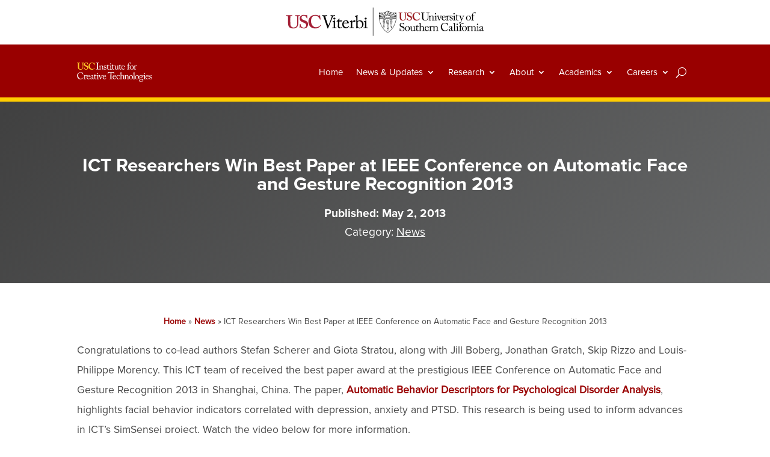

--- FILE ---
content_type: image/svg+xml
request_url: https://ict.usc.edu/wp-content/uploads/2023/04/viterbi-logo.svg
body_size: 12193
content:
<?xml version="1.0" encoding="UTF-8" standalone="no"?>
<!DOCTYPE svg PUBLIC "-//W3C//DTD SVG 1.1//EN" "http://www.w3.org/Graphics/SVG/1.1/DTD/svg11.dtd">
<svg width="100%" height="100%" viewBox="0 0 235 40" version="1.1" xmlns="http://www.w3.org/2000/svg" xmlns:xlink="http://www.w3.org/1999/xlink" xml:space="preserve" xmlns:serif="http://www.serif.com/" style="fill-rule:evenodd;clip-rule:evenodd;stroke-linejoin:round;stroke-miterlimit:2;">
    <g transform="matrix(0.909318,0,0,0.909318,-44.6493,-35.377)">
        <path d="M162.525,40.377C162.525,40.081 162.581,39.963 162.937,39.963C163.521,39.963 165.46,40.143 170.045,40.141C174.975,40.141 177.616,39.963 178.144,39.963C178.669,39.963 178.731,40.141 178.731,40.377L178.731,41.726C178.731,42.019 178.669,42.254 178.263,42.254L175.442,42.254C173.803,42.254 172.977,42.786 172.978,43.782C172.978,44.25 173.037,44.956 173.212,45.781C173.567,47.893 175.738,54.88 176.798,58.172C177.497,60.401 180.911,70.501 182.258,74.083L182.377,74.083C183.607,71.326 188.191,59.227 188.66,57.875C189.248,56.291 191.476,49.536 192.357,46.952C192.827,45.487 193.183,44.427 193.183,43.606C193.179,42.899 192.768,42.253 191.304,42.253L189.772,42.253C189.538,42.253 189.479,42.078 189.479,41.725L189.479,40.375C189.479,40.081 189.538,39.961 189.832,39.961C190.362,39.961 193.061,40.139 196.764,40.139C201.047,40.139 202.518,39.961 203.044,39.961C203.398,39.961 203.456,40.079 203.456,40.375L203.456,41.843C203.456,42.075 203.398,42.253 203.044,42.253L201.463,42.253C199.521,42.253 198.408,43.192 197.293,44.544C195.768,46.425 191.065,58.461 190.069,60.93C189.362,62.868 181.789,81.54 181.492,82.13C181.262,82.599 180.968,82.894 180.672,82.894C180.204,82.894 179.969,82.306 179.673,81.544C177.798,76.14 173.037,62.752 172.273,60.635L171.689,58.641C170.279,54.47 167.518,45.957 166.755,44.193C166.163,42.84 165.576,42.258 164.343,42.258L162.818,42.258C162.581,42.258 162.525,42.079 162.525,41.844L162.525,40.377Z" style="fill:white;fill-rule:nonzero;"/>
        <path d="M199.359,64.629C199.359,62.631 199.008,61.577 196.074,61.104C195.657,61.045 195.543,60.927 195.543,60.693L195.543,60.165C195.543,59.989 195.657,59.873 195.955,59.75C197.833,59.047 200.065,58.108 202.297,56.877C202.766,56.643 203.063,56.526 203.412,56.526C203.703,56.526 203.766,56.819 203.703,57.229C203.588,58.226 203.588,61.926 203.593,66.802L203.593,73.203C203.593,75.492 203.593,77.607 203.646,78.253C203.766,79.365 203.941,79.781 204.587,79.781L207.288,79.781C207.757,79.781 207.877,79.957 207.877,80.306L207.877,81.304C207.877,81.714 207.757,81.892 207.351,81.892C206.883,81.892 204.176,81.714 201.713,81.714C198.302,81.716 196.015,81.896 195.368,81.896C195.074,81.896 194.898,81.773 194.898,81.423L194.898,80.251C194.898,79.896 195.074,79.781 195.486,79.781L198.362,79.781C199.008,79.781 199.246,79.544 199.306,78.605C199.362,76.845 199.362,75.023 199.362,73.261L199.359,64.629Z" style="fill:white;fill-rule:nonzero;"/>
        <path d="M198.049,50.902C198.049,49.431 199.286,47.848 201.633,47.848C203.688,47.846 204.687,49.43 204.687,50.726C204.687,52.249 203.631,53.955 201.282,53.955C199.988,53.955 198.049,52.782 198.049,50.902Z" style="fill:white;fill-rule:nonzero;"/>
        <path d="M298.409,64.629C298.409,62.631 298.057,61.577 295.118,61.104C294.71,61.045 294.592,60.927 294.592,60.693L294.592,60.165C294.592,59.989 294.71,59.873 295.008,59.75C296.883,59.047 299.112,58.108 301.346,56.877C301.814,56.643 302.111,56.526 302.462,56.526C302.756,56.526 302.818,56.819 302.756,57.229C302.637,58.226 302.637,61.926 302.641,66.802L302.641,73.203C302.641,75.492 302.641,77.607 302.697,78.253C302.818,79.365 302.99,79.781 303.639,79.781L306.341,79.781C306.811,79.781 306.926,79.957 306.926,80.306L306.926,81.304C306.926,81.714 306.811,81.892 306.399,81.892C305.93,81.892 303.225,81.714 300.761,81.714C297.354,81.716 295.064,81.896 294.417,81.896C294.123,81.896 293.946,81.773 293.946,81.423L293.946,80.251C293.946,79.896 294.123,79.781 294.539,79.781L297.413,79.781C298.057,79.781 298.289,79.544 298.354,78.605C298.411,76.845 298.411,75.023 298.411,73.261L298.409,64.629Z" style="fill:white;fill-rule:nonzero;"/>
        <path d="M297.101,50.902C297.101,49.431 298.334,47.848 300.683,47.848C302.736,47.846 303.738,49.43 303.738,50.726C303.738,52.249 302.682,53.955 300.332,53.955C299.039,53.955 297.101,52.782 297.101,50.902Z" style="fill:white;fill-rule:nonzero;"/>
        <path d="M216.625,74.376C216.625,78.781 218.618,79.546 219.68,79.546C221.033,79.546 222.734,79.31 223.553,78.779C223.849,78.605 224.083,78.664 224.259,78.898L224.555,79.423C224.728,79.658 224.612,79.894 224.432,80.072C223.849,80.66 221.438,82.423 217.916,82.423C215.037,82.423 212.219,79.66 212.219,77.431C212.219,75.021 212.399,69.851 212.399,69.031L212.399,67.74C212.399,66.681 212.452,62.748 212.515,60.282L208.93,60.282C208.401,60.282 208.049,60.047 208.049,59.575C208.049,59.106 208.401,58.93 209.104,58.52C210.517,57.699 215.037,53.118 215.803,51.12C215.975,50.651 216.271,50.534 216.625,50.534C217.094,50.534 217.213,50.946 217.213,51.415L216.915,57.229L225.082,57.229C225.431,57.229 225.609,57.522 225.489,57.757L224.906,59.809C224.843,60.107 224.728,60.278 224.375,60.278L216.803,60.282C216.682,62.983 216.625,65.8 216.625,68.503L216.625,74.376Z" style="fill:white;fill-rule:nonzero;"/>
        <path d="M231.01,66.095C230.891,66.621 230.832,67.564 230.832,68.914C230.832,74.669 234.477,79.011 239.175,79.011C242.756,79.011 245.279,76.957 246.279,75.019C246.396,74.785 246.631,74.667 246.809,74.726L247.568,75.138C247.752,75.195 247.864,75.373 247.568,76.017C246.514,78.369 243.459,82.419 238.233,82.419C234.885,82.419 231.188,81.423 229.011,78.248C226.957,75.255 226.43,73.083 226.43,68.972C226.43,66.681 227.016,62.748 230.125,59.633C232.65,57.053 235.589,56.521 238.525,56.521C245.279,56.52 247.158,62.864 247.158,65.155C247.158,65.976 246.455,66.093 245.514,66.093L231.01,66.095ZM240.347,64.332C241.462,64.332 241.929,64.04 241.929,63.512C241.929,62.158 241.228,58.285 237.409,58.285C234.826,58.285 232.362,59.99 231.243,64.334L240.347,64.332Z" style="fill:white;fill-rule:nonzero;"/>
        <path d="M253.791,66.093C253.791,63.098 253.32,62.51 251.679,61.63L250.561,61.044C250.211,60.926 250.091,60.868 250.091,60.629L250.091,60.278C250.091,60.043 250.211,59.93 250.561,59.75L256.375,56.756C256.726,56.58 256.961,56.52 257.195,56.52C257.549,56.52 257.607,56.873 257.607,57.225L257.898,61.279L258.137,61.279C259.896,58.577 262.659,56.168 265.186,56.168C267.182,56.168 268.177,57.399 268.177,58.752C268.177,60.454 266.768,61.629 265.71,61.629C265.069,61.629 264.482,61.395 264.01,61.161C263.541,60.868 262.834,60.692 262.071,60.692C261.131,60.692 259.605,61.279 258.605,63.159C258.256,63.799 258.019,64.862 258.021,65.038L258.021,77.369C258.021,79.187 258.433,79.775 259.665,79.775L262.426,79.775C262.779,79.775 262.838,79.953 262.838,80.304L262.838,81.363C262.838,81.714 262.779,81.892 262.545,81.892C262.19,81.892 259.489,81.714 256.316,81.714C252.679,81.714 250.211,81.892 249.857,81.892C249.623,81.892 249.508,81.773 249.508,81.302L249.508,80.304C249.508,79.892 249.623,79.775 250.154,79.775L252.439,79.775C253.322,79.775 253.734,79.423 253.734,78.662C253.791,76.722 253.791,74.667 253.791,71.613L253.791,66.093Z" style="fill:white;fill-rule:nonzero;"/>
        <path d="M270.584,50.059C270.584,46.125 269.937,45.301 267.822,44.597L267.236,44.421C266.591,44.245 266.476,44.128 266.476,43.952L266.476,43.483C266.476,43.305 266.591,43.19 266.944,43.014C268.646,42.248 271.701,40.723 273.17,39.784C273.58,39.487 274.049,39.252 274.398,39.252C274.809,39.252 274.928,39.549 274.87,40.254C274.809,40.723 274.813,47.416 274.813,52.643L274.813,59.457C276.691,57.635 280.038,56.52 282.916,56.52C288.084,56.518 293.666,60.688 293.666,69.083C293.666,75.957 288.146,82.415 281.447,82.415C278.163,82.415 275.868,81.712 274.521,80.89L272.17,82.183C271.939,82.361 271.76,82.417 271.404,82.361L270.701,82.183C270.471,82.126 270.405,82.007 270.471,81.712C270.587,80.89 270.587,76.017 270.587,71.732L270.584,50.059ZM274.814,69.085C274.814,73.962 274.993,75.722 275.696,77.601C276.281,79.011 278.751,80.537 281.272,80.537C284.797,80.537 289.144,78.132 289.144,70.437C289.144,64.741 286.146,59.339 280.396,59.339C278.216,59.339 276.103,60.101 274.813,61.455L274.814,69.085Z" style="fill:white;fill-rule:nonzero;"/>
        <path d="M54.335,44.971C54.335,42.95 53.859,42 52.313,42L49.578,42C49.22,42 49.102,41.878 49.102,41.462L49.102,40.092C49.102,39.74 49.22,39.622 49.693,39.622C50.292,39.622 53.142,39.798 58.85,39.798C63.841,39.798 66.699,39.622 67.412,39.622C67.767,39.622 67.886,39.74 67.886,40.034L67.886,41.522C67.886,41.878 67.767,42 67.412,42L64.916,42C63.129,42 62.062,43.065 62,44.315C61.943,45.028 61.824,48.596 61.824,52.044L61.824,59.416C61.824,62.387 61.879,66.609 62,68.509C62.181,71.244 62.655,73.978 64.08,75.878C66.101,78.611 69.31,79.564 72.165,79.564C74.902,79.564 78.23,78.498 80.13,76.712C82.39,74.455 83.581,71.005 83.581,66.664L83.581,55.964C83.581,51.213 83.105,45.981 82.925,44.612C82.746,43.065 81.794,42 80.487,42L78.349,42C77.992,42 77.873,41.819 77.873,41.58L77.873,40.092C77.873,39.74 77.992,39.622 78.349,39.622C78.944,39.622 81.676,39.798 85.602,39.798C89.286,39.798 91.187,39.622 91.663,39.622C92.198,39.622 92.259,39.798 92.259,40.092L92.259,41.462C92.259,41.819 92.198,42 91.901,42L89.762,42C87.625,42 87.381,43.661 87.264,44.315C87.148,45.028 87.148,53.352 87.148,54.124C87.148,54.956 87.029,65.298 86.79,67.675C86.433,72.552 85.005,76.238 81.794,79.089C79.297,81.347 75.499,82.777 70.976,82.777C68.123,82.777 64.677,82.3 62.418,81.347C58.971,79.921 56.594,77.187 55.401,73.38C54.569,70.769 54.335,66.845 54.335,59.057L54.335,44.971Z" style="fill:rgb(255,196,38);fill-rule:nonzero;"/>
        <path d="M93.926,68.626C94.162,68.626 94.28,68.748 94.28,69.103C94.4,71.005 94.876,73.265 96.541,75.88C98.322,78.734 101.415,80.158 104.389,80.158C107.599,80.158 112.117,78.138 112.117,73.203C112.117,67.734 109.619,65.953 103.318,63.577C101.415,62.862 97.492,61.198 94.636,58.583C92.617,56.68 91.668,53.708 91.668,50.081C91.668,46.752 92.974,44.018 95.827,41.76C98.207,39.739 100.82,38.905 104.269,38.905C108.191,38.905 110.568,39.858 111.757,40.332C112.354,40.571 112.707,40.454 113.006,40.155L113.78,39.381C114.019,39.143 114.255,39.026 114.609,39.026C114.969,39.026 115.087,39.381 115.087,39.979C115.087,40.928 116.038,49.25 116.038,49.842C116.038,50.081 115.919,50.2 115.682,50.262L114.729,50.556C114.493,50.616 114.255,50.556 114.138,50.2C113.543,48.536 112.592,46.161 110.449,43.899C108.905,42.236 107.002,41.403 104.269,41.403C99.512,41.403 97.611,45.207 97.611,47.409C97.611,49.43 97.848,51.211 99.275,52.756C100.82,54.301 104.151,55.729 106.526,56.444C109.975,57.51 112.83,58.702 115.087,61.081C116.99,63.1 118.061,65.595 118.061,69.578C118.061,76.83 113.305,82.775 105.457,82.775C100.582,82.775 97.731,81.707 95.352,79.919C94.636,79.445 94.28,79.208 93.926,79.208C93.568,79.208 93.331,79.683 92.974,80.279C92.617,80.873 92.378,80.994 91.905,80.994C91.429,80.994 91.19,80.632 91.19,80.04C91.309,79.328 92.142,69.697 92.257,68.984C92.316,68.626 92.378,68.507 92.617,68.507L93.926,68.626Z" style="fill:rgb(255,196,38);fill-rule:nonzero;"/>
        <path d="M158.72,72.195C158.897,72.371 158.956,72.55 158.839,72.787C155.271,77.902 149.564,82.775 141.124,82.775C133.518,82.775 129.233,80.515 125.553,77.187C121.149,73.261 119.129,66.369 119.129,61.137C119.129,55.313 121.031,49.724 125.193,45.207C128.403,41.76 133.518,38.907 140.646,38.907C146.116,38.907 150.516,40.571 152.655,41.76C153.49,42.236 153.728,42.236 153.844,41.76L154.319,40.214C154.439,39.858 154.557,39.858 155.271,39.858C155.985,39.858 156.103,39.975 156.103,40.809C156.103,41.878 157.293,51.389 157.53,53.172C157.586,53.53 157.53,53.707 157.293,53.767L156.165,54.123C155.865,54.243 155.688,54.006 155.511,53.53C154.796,51.389 153.367,48.417 150.872,45.803C148.258,43.305 145.164,41.404 140.531,41.404C131.02,41.404 127.094,49.963 127.094,58.524C127.094,62.209 128.164,69.222 132.566,73.978C136.487,78.138 139.936,78.615 142.79,78.615C149.328,78.615 154.499,75.343 156.997,71.72C157.293,71.302 157.53,71.124 157.709,71.302L158.72,72.195Z" style="fill:rgb(255,196,38);fill-rule:nonzero;"/>
    </g>
</svg>


--- FILE ---
content_type: image/svg+xml
request_url: https://ict.usc.edu/wp-content/uploads/2021/12/ICT-Logo-Full.svg
body_size: 18107
content:
<svg id="Layer_1" data-name="Layer 1" xmlns="http://www.w3.org/2000/svg" viewBox="0 0 88.51 22.79"><defs><style>.cls-1{fill:#fff;}.cls-2{fill:#ffc629;}</style></defs><path class="cls-1" d="M25,4.56c0-.27,0-2.32-.05-2.49s-.13-.38-.56-.38h-.66c-.06,0-.09,0-.09-.07V1.31a.07.07,0,0,1,.08-.07c.13,0,.71,0,1.77,0s1.37,0,1.53,0a.07.07,0,0,1,.08.08v.29s0,.08-.09.08h-.53c-.23,0-.4.09-.4.32s0,2.62,0,2.76v.87c0,.11,0,2.74,0,2.86,0,.35.17.41.53.41H27s.09,0,.09.08v.3s0,.06-.1.06-.59,0-1.58,0-1.57,0-1.7,0-.09,0-.09-.06V9c0-.05,0-.07.09-.07h.64c.23,0,.47,0,.51-.33S25,6,25,5.36Z" transform="translate(-1.24 -1.1)"/><path class="cls-1" d="M32.05,8.71c0,.18.1.23.25.23h.36c.1,0,.12,0,.12.11v.18c0,.08,0,.12-.09.12s-.43,0-1.08,0-.94,0-1,0-.09,0-.09-.12V9.05c0-.08,0-.11.15-.11H31c.12,0,.21,0,.23-.26s0-.66,0-.95V6.23c0-.45,0-.78-.33-1A1.22,1.22,0,0,0,30.07,5a1.32,1.32,0,0,0-.92.45,1.09,1.09,0,0,0-.26.77V8.57c0,.31,0,.37.27.37h.29c.09,0,.11,0,.11.12v.19c0,.07,0,.1-.08.1s-.39,0-1,0-.94,0-1,0-.08,0-.08-.1v-.2c0-.07,0-.11.12-.11h.32c.15,0,.23,0,.23-.22V6.06a.7.7,0,0,0-.46-.67l-.09,0c-.08,0-.1-.06-.1-.1v0c0-.06,0-.1.11-.12l1-.54a.51.51,0,0,1,.21-.08c.05,0,.08,0,.09.13l.08.7h0a2.28,2.28,0,0,1,1.56-.83,1.67,1.67,0,0,1,1,.25,1.64,1.64,0,0,1,.63,1.08Z" transform="translate(-1.24 -1.1)"/><path class="cls-1" d="M33.17,9.13c-.06,0-.06-.11-.07-.16l-.19-1.08c0-.06,0-.08.07-.09l.14,0c.05,0,.08,0,.11.07l.28.56c.23.42.39.7,1,.7a.83.83,0,0,0,.9-.77c0-.51-.25-.81-1.11-1C33.62,7.08,33,6.73,33,5.83a1.5,1.5,0,0,1,1.59-1.38,2,2,0,0,1,1.05.24c.17.08.19.13.2.2l.17.8s0,.07-.08.1l-.13,0s-.07,0-.1,0l-.39-.53a.88.88,0,0,0-.79-.44.8.8,0,0,0-.88.75c0,.66.53.78,1.09.94C35.51,6.74,36,7.08,36,8a1.56,1.56,0,0,1-1.72,1.5A2.17,2.17,0,0,1,33.17,9.13Z" transform="translate(-1.24 -1.1)"/><path class="cls-1" d="M37.89,7.9c0,.85.39,1,.59,1a1.61,1.61,0,0,0,.75-.15.1.1,0,0,1,.14,0l.06.11a.09.09,0,0,1,0,.12,1.89,1.89,0,0,1-1.26.46,1.17,1.17,0,0,1-1.1-1c0-.47,0-1.47,0-1.62V6.62c0-.21,0-1,0-1.45h-.69c-.11,0-.17,0-.17-.13s.06-.13.2-.21A5,5,0,0,0,37.73,3.4a.16.16,0,0,1,.16-.11c.09,0,.12.08.12.17L38,4.58h1.58a.08.08,0,0,1,.08.11l-.11.39c0,.06,0,.09-.11.09H37.93c0,.53,0,1.07,0,1.59Z" transform="translate(-1.24 -1.1)"/><path class="cls-1" d="M40.68,6c0-.38-.07-.59-.64-.68-.07,0-.1,0-.1-.08v-.1s0-.06.08-.08a8.08,8.08,0,0,0,1.23-.56.52.52,0,0,1,.21-.06c.06,0,.07,0,.06.13s0,.91,0,1.85V7.67c0,.45,0,.85,0,1s.06.29.18.29h.52c.09,0,.12,0,.12.11v.19c0,.08,0,.11-.1.11s-.62,0-1.1,0c-.65,0-1.1,0-1.22,0s-.09,0-.09-.09V9c0-.07,0-.1.11-.1h.56c.12,0,.17,0,.18-.22,0-.34,0-.7,0-1Zm-.51-3.46A.63.63,0,0,1,40.86,2a.56.56,0,0,1,.59.56.61.61,0,0,1-.66.62A.64.64,0,0,1,40.17,2.55Z" transform="translate(-1.24 -1.1)"/><path class="cls-1" d="M43.78,7.9c0,.85.39,1,.59,1a1.67,1.67,0,0,0,.75-.15.11.11,0,0,1,.14,0l.05.11s0,.09,0,.12A1.92,1.92,0,0,1,44,9.46a1.16,1.16,0,0,1-1.1-1c0-.47,0-1.47,0-1.62V6.62c0-.21,0-1,0-1.45h-.7c-.1,0-.17,0-.17-.13s.07-.13.21-.21A5.12,5.12,0,0,0,43.62,3.4a.15.15,0,0,1,.16-.11c.09,0,.11.08.11.17l0,1.12h1.58a.08.08,0,0,1,.08.11l-.12.39c0,.06,0,.09-.1.09H43.81c0,.53,0,1.07,0,1.59Z" transform="translate(-1.24 -1.1)"/><path class="cls-1" d="M50,7c0,.55,0,1.11,0,1.34s.16.4.3.4a1.91,1.91,0,0,0,.37,0c.09,0,.13,0,.14,0l0,.15c0,.07,0,.09-.06.1l-1.19.4a.71.71,0,0,1-.23.05s-.09,0-.1-.14l-.09-.66h0a2.1,2.1,0,0,1-1.55.8,1.19,1.19,0,0,1-1.06-.53c-.47-.6-.45-1-.45-2.22V5.39c0-.32-.17-.4-.43-.43s-.25,0-.25-.08V4.67c0-.06,0-.09.13-.09h1l.16,0h.12a.12.12,0,0,1,.13.14c0,.1-.05.63-.05,1.3V6.8a2.9,2.9,0,0,0,.25,1.7.94.94,0,0,0,.91.43,1.57,1.57,0,0,0,1-.56.71.71,0,0,0,.11-.31V5.36c0-.32-.2-.38-.49-.4s-.25,0-.25-.08V4.69c0-.1,0-.11.14-.11H49.6l.2,0h.13a.1.1,0,0,1,.11.11A8.69,8.69,0,0,0,50,6.17Z" transform="translate(-1.24 -1.1)"/><path class="cls-1" d="M52.22,7.9c0,.85.38,1,.59,1a1.67,1.67,0,0,0,.75-.15.09.09,0,0,1,.13,0l.06.11a.09.09,0,0,1,0,.12,1.94,1.94,0,0,1-1.26.46,1.17,1.17,0,0,1-1.11-1c0-.47,0-1.47,0-1.62V6.62c0-.21,0-1,0-1.45h-.69c-.1,0-.17,0-.17-.13s.07-.13.2-.21a5,5,0,0,0,1.3-1.43.15.15,0,0,1,.16-.11c.09,0,.11.08.11.17l-.06,1.12h1.58a.08.08,0,0,1,.08.11l-.11.39a.1.1,0,0,1-.11.09H52.25c0,.53,0,1.07,0,1.59Z" transform="translate(-1.24 -1.1)"/><path class="cls-1" d="M54.68,6.3a3.22,3.22,0,0,0,0,.54,1.77,1.77,0,0,0,1.61,2A1.53,1.53,0,0,0,57.63,8a.11.11,0,0,1,.11,0l.14.08s.06,0,0,.17a2,2,0,0,1-1.8,1.24,2.1,2.1,0,0,1-1.79-.81,2.74,2.74,0,0,1-.5-1.79,2.57,2.57,0,0,1,.72-1.81,2.11,2.11,0,0,1,1.62-.6A1.69,1.69,0,0,1,57.8,6.12c0,.16-.13.18-.31.18ZM56.49,6c.21,0,.3-.06.3-.16,0-.26-.13-1-.87-1-.5,0-1,.33-1.19,1.17Z" transform="translate(-1.24 -1.1)"/><path class="cls-1" d="M61.4,5.13h-.78c-.06,0-.08,0-.06-.13l0-.34c0-.07,0-.08.13-.08h.66V4.37A3.38,3.38,0,0,1,62.16,2,2.46,2.46,0,0,1,64,1.11c.53,0,1,.2,1,.63a.54.54,0,0,1-.48.49.71.71,0,0,1-.32-.07A1.12,1.12,0,0,1,64,1.9a.61.61,0,0,0-.52-.26,1,1,0,0,0-.85.4,4.09,4.09,0,0,0-.4,2.32v.22h1.37a.08.08,0,0,1,.08.12l-.05.37s-.06.06-.15.06H62.22v1c0,1.34,0,2.38,0,2.51s.06.29.3.29h.64c.11,0,.13,0,.13.1v.18c0,.09,0,.13-.08.13s-.49,0-1.36,0c-.63,0-1.21,0-1.3,0s-.09,0-.09-.08V9s0-.08.12-.08h.54c.22,0,.26-.13.27-.39V5.13Z" transform="translate(-1.24 -1.1)"/><path class="cls-1" d="M64.19,8.67a2.37,2.37,0,0,1-.63-1.85,2.42,2.42,0,0,1,1-1.83,2.46,2.46,0,0,1,1.52-.54,2.42,2.42,0,0,1,1.59.66A2.51,2.51,0,0,1,68.42,7a2.6,2.6,0,0,1-2.51,2.5A2.28,2.28,0,0,1,64.19,8.67Zm3.28-1.83a2,2,0,0,0-1.5-2,1.13,1.13,0,0,0-.88.36,2.24,2.24,0,0,0-.6,1.78,2.46,2.46,0,0,0,.43,1.59,1.25,1.25,0,0,0,1.13.59C66.91,9.11,67.47,8.06,67.47,6.84Z" transform="translate(-1.24 -1.1)"/><path class="cls-1" d="M69.24,6.3c0-.58-.09-.69-.41-.86l-.22-.12c-.06,0-.09,0-.09-.08V5.17s0-.06.09-.1l1.13-.58a.37.37,0,0,1,.16,0c.07,0,.08.06.08.13l0,.79h0a1.91,1.91,0,0,1,1.36-1,.51.51,0,0,1,.58.5.55.55,0,0,1-.48.56.75.75,0,0,1-.33-.1.78.78,0,0,0-.37-.09.82.82,0,0,0-.67.48,1.19,1.19,0,0,0-.11.36V8.48c0,.35.08.46.31.46h.54c.07,0,.08,0,.08.11v.2c0,.07,0,.1-.06.1s-.59,0-1.2,0-1.18,0-1.25,0-.07,0-.07-.11V9.05c0-.08,0-.11.12-.11H69c.17,0,.25-.06.25-.21,0-.38,0-.77,0-1.36Z" transform="translate(-1.24 -1.1)"/><path class="cls-1" d="M2.59,19.93a4.56,4.56,0,0,1-1.22-3.18,4.33,4.33,0,0,1,1.16-3A4,4,0,0,1,5.37,12.6a4.67,4.67,0,0,1,2.29.62c.15.09.21.08.23,0L8,12.89c0-.07,0-.07.15-.07s.13,0,.13.19.22,1.88.28,2.2c0,.06,0,.1,0,.11l-.17,0c-.05,0-.08,0-.11-.09a4.35,4.35,0,0,0-.89-1.41,2.6,2.6,0,0,0-2-.88c-2,0-2.85,1.81-2.84,3.47A4.53,4.53,0,0,0,3.6,19.38a2.52,2.52,0,0,0,2.18.95,3.46,3.46,0,0,0,2.8-1.44c0-.06.06-.07.1,0l.14.12s.06,0,0,.1A4.09,4.09,0,0,1,5.46,21,3.92,3.92,0,0,1,2.59,19.93Z" transform="translate(-1.24 -1.1)"/><path class="cls-1" d="M10,17.79c0-.58-.09-.7-.41-.87l-.22-.11c-.07,0-.09,0-.09-.08v-.07s0-.07.09-.1L10.45,16a.34.34,0,0,1,.16,0c.06,0,.08.06.08.13l.05.79h0a1.91,1.91,0,0,1,1.36-1,.51.51,0,0,1,.58.5.54.54,0,0,1-.48.55.7.7,0,0,1-.33-.09.78.78,0,0,0-.37-.09.82.82,0,0,0-.67.48,1.22,1.22,0,0,0-.12.36V20c0,.35.08.46.32.46h.54c.06,0,.08,0,.08.11v.2c0,.07,0,.1-.06.1s-.59,0-1.2,0-1.19,0-1.25,0-.07,0-.07-.11v-.19c0-.08,0-.11.12-.11h.45c.17,0,.25-.07.25-.21,0-.38,0-.77,0-1.37Z" transform="translate(-1.24 -1.1)"/><path class="cls-1" d="M13.46,17.79a2.24,2.24,0,0,0,0,.54,1.78,1.78,0,0,0,1.61,2,1.53,1.53,0,0,0,1.38-.78.09.09,0,0,1,.1-.05l.15.08s.06,0,0,.17a2.12,2.12,0,0,1-3.59.43,2.7,2.7,0,0,1-.5-1.8,2.52,2.52,0,0,1,.72-1.8,2.08,2.08,0,0,1,1.62-.6,1.69,1.69,0,0,1,1.67,1.67c0,.15-.14.18-.32.18Zm1.8-.34c.22,0,.31-.06.31-.16,0-.26-.14-1-.88-1-.5,0-1,.33-1.19,1.17Z" transform="translate(-1.24 -1.1)"/><path class="cls-1" d="M20.35,19.46c0,.64.14.85.34.85a.54.54,0,0,0,.4-.17c0-.06.07-.08.11-.05l.11.09s.06.09,0,.21a.92.92,0,0,1-.88.55.84.84,0,0,1-.81-.76h0a2.18,2.18,0,0,1-1.8.76c-.27,0-.68-.22-.68-.94,0-.52.24-1,1.14-1.37A7.56,7.56,0,0,0,19.53,18v-.73a1.21,1.21,0,0,0-.16-.63.84.84,0,0,0-.68-.25,1.32,1.32,0,0,0-.74.23c-.16.15-.05.32-.05.53,0,.39-.14.64-.61.64-.18,0-.27-.1-.27-.36a1.45,1.45,0,0,1,.79-1.07,2.5,2.5,0,0,1,1.38-.39,1.15,1.15,0,0,1,.91.3,1,1,0,0,1,.25.81v2.41Zm-.83-1.15c-.41.31-1.52.53-1.52,1.48a.56.56,0,0,0,.59.62c.33,0,.93-.4.93-.7Z" transform="translate(-1.24 -1.1)"/><path class="cls-1" d="M22.75,19.39c0,.85.38,1,.59,1a1.67,1.67,0,0,0,.75-.15.09.09,0,0,1,.13,0l.06.1a.1.1,0,0,1,0,.13,2,2,0,0,1-1.26.45,1.16,1.16,0,0,1-1.11-1c0-.47,0-1.47,0-1.63V18.1c0-.2,0-1,0-1.44h-.69c-.1,0-.17,0-.17-.13s.07-.13.2-.21a5.15,5.15,0,0,0,1.3-1.43.15.15,0,0,1,.16-.11c.09,0,.11.08.11.17l-.06,1.12h1.58c.07,0,.1.06.08.1l-.11.4a.1.1,0,0,1-.11.09H22.78c0,.52,0,1.07,0,1.59Z" transform="translate(-1.24 -1.1)"/><path class="cls-1" d="M25.38,17.5c0-.38-.07-.59-.64-.68-.08,0-.1,0-.1-.08v-.1s0-.06.08-.08A9.8,9.8,0,0,0,26,16a.52.52,0,0,1,.21-.06c.06,0,.07.05.06.13s0,.91,0,1.85v1.24c0,.44,0,.85,0,1s.06.29.18.29h.52c.09,0,.12,0,.12.11v.19c0,.08,0,.11-.11.11s-.61,0-1.09,0c-.65,0-1.1,0-1.22,0s-.09,0-.09-.09v-.23c0-.06,0-.09.11-.09h.56c.12,0,.17,0,.18-.22,0-.34,0-.7,0-1ZM24.87,14a.63.63,0,0,1,.69-.59.56.56,0,0,1,.59.56.61.61,0,0,1-.66.62A.64.64,0,0,1,24.87,14Z" transform="translate(-1.24 -1.1)"/><path class="cls-1" d="M29.42,19.76h0c.18-.44,1-2.38,1.09-2.83s0-.48-.21-.48h-.22s-.05-.06-.05-.12v-.2c0-.07,0-.09.07-.09s.41,0,.91,0,.71,0,.81,0,.11,0,.11.1v.19c0,.08,0,.12-.06.12h-.22a.46.46,0,0,0-.35.12,11.8,11.8,0,0,0-.91,1.82c-.13.34-1,2.25-1,2.33s-.15.26-.27.26-.18-.1-.24-.24-.85-2.22-.89-2.31-.5-1.38-.57-1.56c-.15-.33-.27-.42-.47-.42h-.23s-.07-.05-.07-.12v-.2c0-.08,0-.09.13-.09s.32,0,.95,0,.9,0,1,0,.11,0,.11.09v.2c0,.07,0,.12-.08.12h-.23a.19.19,0,0,0-.2.21A8.83,8.83,0,0,0,28.74,18C28.81,18.22,29.3,19.52,29.42,19.76Z" transform="translate(-1.24 -1.1)"/><path class="cls-1" d="M32.5,17.79a3.22,3.22,0,0,0,0,.54,1.77,1.77,0,0,0,1.61,2,1.53,1.53,0,0,0,1.37-.78.11.11,0,0,1,.11-.05l.14.08s.06,0,0,.17a2,2,0,0,1-1.8,1.23,2.09,2.09,0,0,1-1.79-.8,2.75,2.75,0,0,1-.5-1.8,2.56,2.56,0,0,1,.72-1.8,2.11,2.11,0,0,1,1.62-.6,1.69,1.69,0,0,1,1.67,1.67c0,.15-.13.18-.31.18Zm1.81-.34c.21,0,.3-.06.3-.16,0-.26-.13-1-.87-1-.5,0-1,.33-1.19,1.17Z" transform="translate(-1.24 -1.1)"/><path class="cls-1" d="M40.87,13.18h-.28a8.73,8.73,0,0,0-1.8.13c-.51.16-.85,1-1,1.32a.08.08,0,0,1-.11.06l-.21-.06s-.07,0,0-.09c.11-.41.51-1.88.53-2s.07-.18.11-.18a.21.21,0,0,1,.14,0l.15.11a1,1,0,0,0,.65.19c.6,0,1.07.07,2.14.07h.55c1.24,0,1.72,0,2.28-.07a1.13,1.13,0,0,0,.59-.16l.22-.14a.24.24,0,0,1,.13,0c.06,0,.08,0,.11.18s.23,1.54.32,2c0,.06,0,.08-.06.09l-.19.05s-.05,0-.09-.08-.43-1.09-.8-1.27a6.86,6.86,0,0,0-2-.19h-.32v3.23c0,.16,0,3.34,0,3.53s.11.46.38.46H43c.1,0,.11,0,.11.11v.24c0,.06,0,.09-.11.09s-.48,0-1.59,0-1.57,0-1.73,0-.1,0-.1-.11v-.22c0-.08,0-.11.08-.11h.77a.36.36,0,0,0,.38-.27c0-.33,0-3.82,0-4Z" transform="translate(-1.24 -1.1)"/><path class="cls-1" d="M44.23,17.79a3.22,3.22,0,0,0,0,.54,1.77,1.77,0,0,0,1.61,2,1.53,1.53,0,0,0,1.37-.78.11.11,0,0,1,.11-.05l.14.08s.06,0,0,.17a2,2,0,0,1-1.8,1.23,2.1,2.1,0,0,1-1.79-.8,2.75,2.75,0,0,1-.49-1.8,2.55,2.55,0,0,1,.71-1.8,2.11,2.11,0,0,1,1.63-.6,1.68,1.68,0,0,1,1.66,1.67c0,.15-.13.18-.31.18ZM46,17.45c.21,0,.3-.06.3-.16,0-.26-.13-1-.87-1-.5,0-1,.33-1.19,1.17Z" transform="translate(-1.24 -1.1)"/><path class="cls-1" d="M48.67,18.06a3.2,3.2,0,0,0,.58,1.73,1.48,1.48,0,0,0,1.24.57,1.57,1.57,0,0,0,1.25-.48s0,0,.09,0l.11.11c.05.05.06.08,0,.15a2.63,2.63,0,0,1-1.83.8,2.07,2.07,0,0,1-1.76-.79,2.36,2.36,0,0,1-.51-1.55,2.54,2.54,0,0,1,2.43-2.66c1.18,0,1.55.68,1.55.92a.38.38,0,0,1-.42.39.71.71,0,0,1-.63-.45c-.25-.47-.49-.5-.76-.5C49.36,16.3,48.67,16.89,48.67,18.06Z" transform="translate(-1.24 -1.1)"/><path class="cls-1" d="M52.8,14.62c0-.69-.13-.82-.54-1l-.19-.06c-.07,0-.08,0-.08-.07v-.1s0-.06.13-.12l1.18-.62a.62.62,0,0,1,.27-.09c.06,0,.11.09.09.28s0,2.5,0,3.07v.72h.06a2.2,2.2,0,0,1,1.56-.73,1.48,1.48,0,0,1,1.12.45,2,2,0,0,1,.49,1.67v.65c0,.63,0,1.34,0,1.55s.18.17.42.17h.19c.1,0,.13,0,.13.11v.17c0,.09,0,.13-.09.13s-.44,0-1.09,0-1,0-1.07,0-.1,0-.1-.12v-.2c0-.05,0-.09.08-.09h.26c.19,0,.42,0,.43-.21s0-.76,0-1.13v-.92a1.8,1.8,0,0,0-.37-1.39,1,1,0,0,0-.75-.32,1.4,1.4,0,0,0-1.06.47,1,1,0,0,0-.23.56V20c0,.36,0,.46.25.46h.34c.08,0,.13,0,.13.09v.2c0,.08,0,.12-.09.12s-.56,0-1.08,0-1,0-1.1,0-.08,0-.08-.11v-.21c0-.08,0-.09.17-.09h.24c.18,0,.35,0,.37-.18s0-1.46,0-2.2Z" transform="translate(-1.24 -1.1)"/><path class="cls-1" d="M62,20.2c0,.18.1.23.25.23h.37c.1,0,.12,0,.12.11v.18c0,.08,0,.12-.09.12s-.43,0-1.08,0-.94,0-1,0-.09,0-.09-.12v-.18c0-.08,0-.11.15-.11h.32c.13,0,.22-.05.23-.26s0-.66,0-1v-1.5c0-.46,0-.79-.33-1a1.24,1.24,0,0,0-.83-.21,1.33,1.33,0,0,0-.92.44,1.11,1.11,0,0,0-.26.78v2.35c0,.3,0,.37.27.37h.28c.09,0,.12,0,.12.12v.19c0,.07,0,.1-.08.1s-.39,0-1,0-.94,0-1,0-.08,0-.08-.1v-.2c0-.07,0-.11.11-.11h.33c.15,0,.23,0,.23-.22V17.55a.69.69,0,0,0-.47-.67l-.09-.05c-.08,0-.09-.07-.09-.1v-.06c0-.05.05-.09.1-.11l1-.54a.53.53,0,0,1,.2-.08c.06,0,.08,0,.09.13l.08.69h0a2.29,2.29,0,0,1,1.55-.82,1.7,1.7,0,0,1,1,.25A1.63,1.63,0,0,1,62,17.26Z" transform="translate(-1.24 -1.1)"/><path class="cls-1" d="M63.29,20.16a2.37,2.37,0,0,1-.63-1.85,2.42,2.42,0,0,1,1-1.83,2.48,2.48,0,0,1,1.52-.54,2.39,2.39,0,0,1,1.59.65,2.55,2.55,0,0,1,.77,1.86A2.59,2.59,0,0,1,65,20.94,2.26,2.26,0,0,1,63.29,20.16Zm3.28-1.83a2,2,0,0,0-1.5-2,1.06,1.06,0,0,0-.87.36,2.2,2.2,0,0,0-.61,1.78A2.46,2.46,0,0,0,64,20a1.27,1.27,0,0,0,1.13.59C66,20.6,66.57,19.55,66.57,18.33Z" transform="translate(-1.24 -1.1)"/><path class="cls-1" d="M69.1,17.42c0,.59,0,2.31,0,2.66,0,.19.06.35.3.35h.51c.1,0,.12,0,.12.11v.19c0,.07,0,.11-.06.11s-.58,0-1.29,0-1.18,0-1.28,0-.08,0-.08-.11v-.19c0-.08,0-.11.15-.11H68c.13,0,.24-.08.25-.28s0-2.31,0-3v-.71c0-.81,0-1.84,0-2.14a.68.68,0,0,0-.57-.68l-.23-.08s-.06,0-.06-.05v-.09s0-.06.1-.08a11.71,11.71,0,0,0,1.33-.66.4.4,0,0,1,.24-.09c.08,0,.1.05.09.2,0,.63-.05,3-.05,3.61Z" transform="translate(-1.24 -1.1)"/><path class="cls-1" d="M70.38,20.16a2.54,2.54,0,0,1,.36-3.68,2.46,2.46,0,0,1,1.52-.54,2.41,2.41,0,0,1,1.59.65,2.55,2.55,0,0,1,.77,1.86,2.59,2.59,0,0,1-2.51,2.49A2.3,2.3,0,0,1,70.38,20.16Zm3.29-1.83a2,2,0,0,0-1.5-2,1.09,1.09,0,0,0-.88.36,2.23,2.23,0,0,0-.6,1.78A2.46,2.46,0,0,0,71.12,20a1.25,1.25,0,0,0,1.13.59C73.11,20.6,73.67,19.55,73.67,18.33Z" transform="translate(-1.24 -1.1)"/><path class="cls-1" d="M75.18,23.53a1,1,0,0,1-.58-.92c0-.63.64-1.12,1.19-1.36v0a.89.89,0,0,1-.76-.8c0-.54.62-.93,1-1.08v0A1.82,1.82,0,0,1,75,17.58a1.79,1.79,0,0,1,2-1.64,1.86,1.86,0,0,1,1.43.65,2,2,0,0,1,1.06-.44c.38,0,.56.25.54.48a.43.43,0,0,1-.44.42.55.55,0,0,1-.4-.17.43.43,0,0,0-.24-.1.89.89,0,0,0-.36.06,2.19,2.19,0,0,1,.17.87,1.89,1.89,0,0,1-.42,1.22A2.14,2.14,0,0,1,77,19.5a2.4,2.4,0,0,1-.58-.05c-.23.09-.6.31-.6.63,0,.47.57.43,1.33.39a2.69,2.69,0,0,1,2,.41A1.32,1.32,0,0,1,79.62,22a1.63,1.63,0,0,1-.76,1.39,3.41,3.41,0,0,1-2,.54A3.5,3.5,0,0,1,75.18,23.53Zm3.74-1.17c0-.67-.51-1.18-1.64-1.1l-1.09.08a1.22,1.22,0,0,0-.91,1.09,1.08,1.08,0,0,0,.44.79,2.58,2.58,0,0,0,1.59.31C77.73,23.53,79,23.24,78.92,22.36Zm-1-4.83a1.41,1.41,0,0,0-.31-1,.89.89,0,0,0-.54-.25,1,1,0,0,0-.81.32,1.9,1.9,0,0,0-.41,1.34,1.45,1.45,0,0,0,.36,1,1,1,0,0,0,.69.28C77.62,19.18,77.87,18.24,77.87,17.53Z" transform="translate(-1.24 -1.1)"/><path class="cls-1" d="M80.75,17.5c0-.38-.07-.59-.63-.68-.08,0-.11,0-.11-.08v-.1s0-.06.08-.08A9.19,9.19,0,0,0,81.32,16a.52.52,0,0,1,.21-.06c.06,0,.07.05.06.13s0,.91,0,1.85v1.24c0,.44,0,.85,0,1s.06.29.18.29h.52c.1,0,.12,0,.12.11v.19c0,.08,0,.11-.1.11s-.62,0-1.09,0c-.66,0-1.11,0-1.23,0s-.09,0-.09-.09v-.23c0-.06,0-.09.11-.09h.56c.12,0,.17,0,.18-.22,0-.34,0-.7,0-1ZM80.24,14a.63.63,0,0,1,.69-.59.56.56,0,0,1,.59.56.61.61,0,0,1-.66.62A.64.64,0,0,1,80.24,14Z" transform="translate(-1.24 -1.1)"/><path class="cls-1" d="M83.07,17.79a2.24,2.24,0,0,0,0,.54,1.78,1.78,0,0,0,1.62,2A1.53,1.53,0,0,0,86,19.51a.09.09,0,0,1,.1-.05l.15.08s.06,0,0,.17a2,2,0,0,1-1.81,1.23,2.08,2.08,0,0,1-1.78-.8,2.7,2.7,0,0,1-.5-1.8,2.56,2.56,0,0,1,.72-1.8,2.09,2.09,0,0,1,1.62-.6,1.69,1.69,0,0,1,1.67,1.67c0,.15-.14.18-.32.18Zm1.8-.34c.22,0,.31-.06.31-.16,0-.26-.14-1-.87-1-.5,0-1,.33-1.2,1.17Z" transform="translate(-1.24 -1.1)"/><path class="cls-1" d="M86.88,20.61s0-.1-.06-.15l-.2-1.08c0-.06,0-.08.07-.09l.15,0s.08,0,.1.07l.28.56c.23.42.39.7,1,.7a.83.83,0,0,0,.9-.77c0-.51-.25-.81-1.1-1-.67-.19-1.34-.54-1.34-1.44a1.5,1.5,0,0,1,1.59-1.38,2.14,2.14,0,0,1,1,.23c.17.08.2.14.21.21l.17.79s0,.08-.08.11l-.14,0s-.07,0-.1-.06L89,16.74a.86.86,0,0,0-.79-.44.81.81,0,0,0-.88.75c0,.66.54.78,1.09.94.83.24,1.35.58,1.37,1.46A1.57,1.57,0,0,1,88,20.94,2.08,2.08,0,0,1,86.88,20.61Z" transform="translate(-1.24 -1.1)"/><path class="cls-2" d="M2.26,2.28c0-.39-.1-.58-.4-.58H1.34c-.07,0-.1,0-.1-.1V1.33c0-.06,0-.09.12-.09s.67,0,1.77,0,1.52,0,1.66,0,.09,0,.09.08v.29c0,.07,0,.09-.09.09H4.3a.51.51,0,0,0-.56.45c0,.14,0,.83,0,1.5V5.07c0,.58,0,1.4,0,1.77a2.78,2.78,0,0,0,.4,1.42A1.91,1.91,0,0,0,5.71,9a2.4,2.4,0,0,0,1.54-.56,2.64,2.64,0,0,0,.67-1.94V4.41a19.52,19.52,0,0,0-.13-2.2.51.51,0,0,0-.47-.51H6.91c-.07,0-.1,0-.1-.08V1.33c0-.06,0-.09.1-.09s.64,0,1.4,0,1.08,0,1.17,0,.12,0,.12.09V1.6c0,.07,0,.1-.07.1H9.11a.45.45,0,0,0-.48.45c0,.14,0,1.75,0,1.9s0,2.16-.07,2.62a3,3,0,0,1-1,2.21,3.08,3.08,0,0,1-2.09.72,4.63,4.63,0,0,1-1.66-.28A2.31,2.31,0,0,1,2.46,7.78,10.41,10.41,0,0,1,2.26,5Z" transform="translate(-1.24 -1.1)"/><path class="cls-2" d="M9.92,6.86c.05,0,.07,0,.07.09a2.63,2.63,0,0,0,.44,1.31A1.78,1.78,0,0,0,12,9.09a1.4,1.4,0,0,0,1.49-1.35c0-1-.48-1.4-1.7-1.86a5.39,5.39,0,0,1-1.68-1,2.17,2.17,0,0,1-.58-1.64,1.94,1.94,0,0,1,.81-1.61,2.32,2.32,0,0,1,1.63-.56,3.64,3.64,0,0,1,1.45.28.2.2,0,0,0,.24,0l.16-.15a.19.19,0,0,1,.16-.07c.06,0,.09.07.09.18s.18,1.8.18,1.91,0,.07-.07.08L14,3.36s-.09,0-.12-.07a3.32,3.32,0,0,0-.71-1.22,1.52,1.52,0,0,0-1.2-.48,1.23,1.23,0,0,0-1.29,1.16,1.4,1.4,0,0,0,.33,1,4,4,0,0,0,1.4.71A3.67,3.67,0,0,1,14,5.4,2.19,2.19,0,0,1,14.59,7,2.4,2.4,0,0,1,12.15,9.6a3,3,0,0,1-2-.56.58.58,0,0,0-.28-.13c-.07,0-.11.09-.18.2s-.12.14-.21.14-.14-.07-.14-.18.19-2,.21-2.14,0-.09.07-.09Z" transform="translate(-1.24 -1.1)"/><path class="cls-2" d="M22.46,7.55a.08.08,0,0,1,0,.11A4.3,4.3,0,0,1,16,8.52,4.4,4.4,0,0,1,14.8,5.41,4.51,4.51,0,0,1,16,2.32,4,4,0,0,1,19,1.1a5,5,0,0,1,2.32.56c.16.09.21.09.23,0l.09-.3c0-.07.05-.07.19-.07s.16,0,.16.18.23,2.05.27,2.4c0,.06,0,.1,0,.11L22,4.05c-.06,0-.09,0-.13-.12A4.17,4.17,0,0,0,21,2.44a2.78,2.78,0,0,0-2-.85c-1.84,0-2.6,1.65-2.6,3.31a4.65,4.65,0,0,0,1.06,3,2.47,2.47,0,0,0,2,.9,3.35,3.35,0,0,0,2.75-1.33c.06-.08.1-.12.14-.08Z" transform="translate(-1.24 -1.1)"/></svg>

--- FILE ---
content_type: image/svg+xml
request_url: https://ict.usc.edu/wp-content/uploads/2024/04/USC_Viterbi-Logo.svg
body_size: 56995
content:
<?xml version="1.0" encoding="iso-8859-1"?>
<!-- Generator: Adobe Illustrator 28.4.1, SVG Export Plug-In . SVG Version: 6.00 Build 0)  -->
<svg version="1.1" id="Layer_1" xmlns="http://www.w3.org/2000/svg" xmlns:xlink="http://www.w3.org/1999/xlink" x="0px" y="0px"
	 viewBox="0 0 600 90.814" style="enable-background:new 0 0 600 90.814;" xml:space="preserve">
<g>
	<g>
		<path style="fill:#010101;" d="M125.716,26.31c0-0.263,0.088-0.35,0.35-0.35c0.525,0,2.188,0.175,6.214,0.175
			c4.289,0,6.652-0.175,7.089-0.175c0.438,0,0.525,0.175,0.525,0.35v1.138c0,0.263-0.088,0.438-0.438,0.438h-2.451
			c-1.4,0-2.188,0.438-2.188,1.313c0,0.438,0.088,1.05,0.175,1.75c0.35,1.838,2.188,7.965,3.151,10.853
			c0.613,1.926,3.588,10.765,4.814,13.916h0.088c1.05-2.451,5.076-13.041,5.514-14.179c0.525-1.4,2.451-7.264,3.238-9.54
			c0.438-1.313,0.7-2.188,0.7-2.888c0-0.613-0.35-1.225-1.663-1.225h-1.313c-0.175,0-0.263-0.175-0.263-0.438V26.31
			c0-0.263,0.088-0.35,0.35-0.35c0.438,0,2.801,0.175,6.039,0.175c3.764,0,5.076-0.175,5.514-0.175c0.35,0,0.35,0.088,0.35,0.35
			v1.313c0,0.175-0.088,0.35-0.35,0.35h-1.4c-1.663,0-2.713,0.788-3.676,2.013c-1.313,1.663-5.426,12.166-6.302,14.354
			c-0.613,1.663-7.264,18.03-7.527,18.555c-0.175,0.438-0.438,0.7-0.7,0.7c-0.438,0-0.613-0.525-0.875-1.138
			c-1.663-4.726-5.777-16.454-6.477-18.292l-0.525-1.75c-1.225-3.676-3.676-11.115-4.289-12.603
			c-0.525-1.225-1.05-1.663-2.101-1.663h-1.313c-0.175,0-0.263-0.175-0.263-0.35V26.31L125.716,26.31z"/>
		<path style="fill:#010101;" d="M158.012,47.49c0-1.75-0.35-2.713-2.888-3.063c-0.35-0.088-0.438-0.175-0.438-0.35v-0.438
			c0-0.175,0.088-0.263,0.35-0.35c1.663-0.613,3.588-1.4,5.514-2.538c0.438-0.175,0.7-0.35,0.963-0.35s0.35,0.263,0.263,0.613
			c-0.088,0.875-0.088,4.114-0.088,8.402v5.602c0,2.013,0,3.851,0.088,4.464c0.088,0.963,0.263,1.313,0.788,1.313h2.363
			c0.438,0,0.525,0.175,0.525,0.438v0.875c0,0.35-0.088,0.525-0.438,0.525c-0.438,0-2.801-0.175-4.901-0.175
			c-2.976,0-4.989,0.175-5.514,0.175c-0.263,0-0.438-0.088-0.438-0.438v-1.05c0-0.35,0.175-0.438,0.525-0.438h2.538
			c0.525,0,0.788-0.175,0.788-1.05c0.088-1.575,0.088-3.151,0.088-4.639L158.012,47.49z"/>
		<path style="fill:#010101;" d="M156.787,35.5c0-1.313,1.05-2.713,3.151-2.713c1.838,0,2.713,1.4,2.713,2.538
			c0,1.313-0.963,2.801-2.976,2.801C158.538,38.213,156.787,37.163,156.787,35.5"/>
		<path style="fill:#010101;" d="M244.661,47.49c0-1.75-0.35-2.713-2.888-3.063c-0.35-0.088-0.438-0.175-0.438-0.35v-0.438
			c0-0.175,0.088-0.263,0.35-0.35c1.663-0.613,3.588-1.4,5.514-2.538c0.438-0.175,0.7-0.35,0.963-0.35s0.35,0.263,0.263,0.613
			c-0.088,0.875-0.088,4.114-0.088,8.402v5.602c0,2.013,0,3.851,0.088,4.464c0.088,0.963,0.263,1.313,0.788,1.313h2.363
			c0.438,0,0.525,0.175,0.525,0.438v0.875c0,0.35-0.088,0.525-0.438,0.525c-0.438,0-2.801-0.175-4.901-0.175
			c-2.976,0-4.989,0.175-5.514,0.175c-0.263,0-0.438-0.088-0.438-0.438v-1.05c0-0.35,0.175-0.438,0.525-0.438h2.538
			c0.525,0,0.788-0.175,0.788-1.05c0.088-1.575,0.088-3.151,0.088-4.639L244.661,47.49z"/>
		<path style="fill:#010101;" d="M243.523,35.5c0-1.313,1.05-2.713,3.151-2.713c1.838,0,2.713,1.4,2.713,2.538
			c0,1.313-0.963,2.801-2.976,2.801C245.186,38.213,243.523,37.163,243.523,35.5"/>
		<path style="fill:#010101;" d="M173.067,56.068c0,3.851,1.75,4.551,2.713,4.551c1.225,0,2.713-0.175,3.413-0.7
			c0.263-0.175,0.438-0.088,0.613,0.088l0.263,0.438c0.175,0.175,0.088,0.438-0.088,0.525c-0.525,0.525-2.626,2.101-5.689,2.101
			c-2.538,0-4.989-2.451-4.989-4.376c0-2.101,0.175-6.652,0.175-7.352v-1.138c0-0.963,0.088-4.376,0.088-6.564h-3.151
			c-0.438,0-0.788-0.175-0.788-0.613c0-0.438,0.35-0.525,0.963-0.963c1.225-0.7,5.164-4.726,5.864-6.477
			c0.175-0.438,0.438-0.525,0.7-0.525c0.438,0,0.525,0.35,0.525,0.788l-0.263,5.076h7.177c0.263,0,0.438,0.263,0.35,0.438
			l-0.525,1.838c-0.088,0.263-0.175,0.438-0.438,0.438h-6.652c-0.088,2.363-0.175,4.814-0.175,7.177L173.067,56.068L173.067,56.068z
			"/>
		<path style="fill:#010101;" d="M193.81,47.228c0.963,0,1.4-0.263,1.4-0.7c0-1.225-0.613-4.551-3.939-4.551
			c-2.276,0-4.376,1.488-5.426,5.251H193.81z M185.67,48.803c-0.088,0.438-0.175,1.313-0.175,2.451c0,5.076,3.151,8.84,7.264,8.84
			c3.151,0,5.339-1.838,6.214-3.501c0.088-0.175,0.35-0.35,0.438-0.263l0.7,0.35c0.175,0.088,0.263,0.175,0,0.788
			c-0.963,2.101-3.588,5.602-8.14,5.602c-2.888,0-6.127-0.875-8.052-3.676c-1.838-2.626-2.276-4.551-2.276-8.14
			c0-2.013,0.525-5.426,3.238-8.14c2.188-2.276,4.814-2.713,7.352-2.713c5.952,0,7.527,5.514,7.527,7.527
			c0,0.7-0.613,0.788-1.4,0.788L185.67,48.803z"/>
		<path style="fill:#010101;" d="M205.625,48.803c0-2.626-0.438-3.151-1.838-3.939l-0.963-0.525
			c-0.263-0.088-0.438-0.175-0.438-0.35v-0.35c0-0.175,0.088-0.263,0.438-0.438l5.076-2.626c0.35-0.175,0.525-0.175,0.7-0.175
			c0.35,0,0.35,0.35,0.35,0.613l0.263,3.588h0.175c1.575-2.363,3.939-4.464,6.127-4.464c1.75,0,2.626,1.05,2.626,2.276
			c0,1.488-1.225,2.538-2.188,2.538c-0.525,0-1.05-0.175-1.488-0.438c-0.438-0.263-1.05-0.438-1.663-0.438
			c-0.788,0-2.188,0.525-3.063,2.188c-0.263,0.525-0.525,1.488-0.525,1.663v10.765c0,1.575,0.35,2.101,1.4,2.101h2.451
			c0.35,0,0.35,0.175,0.35,0.438v0.963c0,0.35-0.088,0.438-0.263,0.438c-0.35,0-2.713-0.175-5.426-0.175
			c-3.151,0-5.339,0.175-5.689,0.175c-0.175,0-0.263-0.088-0.263-0.525v-0.875c0-0.35,0.088-0.438,0.525-0.438h2.013
			c0.788,0,1.138-0.35,1.138-0.963c0.088-1.663,0.088-3.501,0.088-6.127v-4.901C205.538,48.803,205.625,48.803,205.625,48.803z"/>
		<path style="fill:#010101;" d="M224.005,51.429c0,4.289,0.175,5.777,0.788,7.44c0.525,1.225,2.713,2.538,4.901,2.538
			c3.063,0,6.914-2.101,6.914-8.84c0-4.989-2.626-9.715-7.615-9.715c-1.926,0-3.764,0.7-4.901,1.838L224.005,51.429z
			 M220.329,34.799c0-3.413-0.525-4.201-2.451-4.814l-0.525-0.175c-0.525-0.175-0.7-0.263-0.7-0.438v-0.438
			c0-0.175,0.088-0.263,0.438-0.438c1.488-0.7,4.201-2.013,5.426-2.801c0.35-0.263,0.788-0.438,1.05-0.438
			c0.35,0,0.438,0.263,0.438,0.875c-0.088,0.438-0.088,6.302-0.088,10.853v5.952c1.663-1.575,4.551-2.538,7.089-2.538
			c4.551,0,9.453,3.676,9.453,11.028c0,6.039-4.814,11.641-10.678,11.641c-2.888,0-4.901-0.613-6.039-1.313l-2.101,1.138
			c-0.175,0.175-0.35,0.175-0.7,0.175l-0.613-0.175c-0.175-0.088-0.263-0.175-0.175-0.438c0.088-0.7,0.088-4.989,0.088-8.752
			L220.329,34.799z"/>
		<path style="fill:#A42036;" d="M31.016,30.336c0-1.75-0.438-2.626-1.75-2.626h-2.363c-0.35,0-0.438-0.088-0.438-0.438v-1.225
			c0-0.35,0.088-0.438,0.525-0.438c0.525,0,2.976,0.175,8.052,0.175c4.376,0,6.827-0.175,7.527-0.175c0.35,0,0.438,0.088,0.438,0.35
			v1.313c0,0.35-0.088,0.438-0.438,0.438h-2.188c-1.575,0-2.538,0.963-2.538,2.013c-0.088,0.613-0.175,3.764-0.175,6.739v6.477
			c0,2.626,0.088,6.302,0.175,7.965c0.175,2.363,0.613,4.814,1.838,6.477c1.75,2.363,4.551,3.238,7.089,3.238
			c2.363,0,5.339-0.963,7.002-2.538c2.013-2.013,3.063-4.989,3.063-8.752v-9.365c0-4.201-0.438-8.752-0.613-9.978
			c-0.175-1.313-0.963-2.276-2.101-2.276h-1.838c-0.35,0-0.438-0.175-0.438-0.35v-1.313c0-0.35,0.088-0.438,0.438-0.438
			c0.525,0,2.888,0.175,6.389,0.175c3.238,0,4.901-0.175,5.339-0.175c0.438,0,0.525,0.175,0.525,0.438v1.225
			c0,0.35-0.088,0.438-0.35,0.438h-1.838c-1.838,0-2.101,1.488-2.188,2.013c-0.088,0.613-0.088,7.877-0.088,8.577
			s-0.088,9.803-0.35,11.903c-0.35,4.289-1.575,7.527-4.376,9.978c-2.188,2.013-5.514,3.238-9.453,3.238
			c-2.538,0-5.514-0.438-7.527-1.225c-2.976-1.225-5.076-3.676-6.127-7.002c-0.7-2.276-0.963-5.689-0.963-12.516V30.336H31.016z"/>
		<path style="fill:#A42036;" d="M65.675,50.991c0.175,0,0.35,0.088,0.35,0.438c0.088,1.663,0.525,3.676,2.013,5.952
			c1.575,2.538,4.289,3.764,6.827,3.764c2.801,0,6.739-1.75,6.739-6.127c0-4.814-2.188-6.302-7.702-8.402
			c-1.663-0.613-5.076-2.101-7.615-4.376c-1.75-1.663-2.626-4.289-2.626-7.44c0-2.888,1.138-5.339,3.676-7.264
			c2.101-1.75,4.376-2.538,7.352-2.538c3.413,0,5.514,0.875,6.564,1.225c0.525,0.175,0.875,0.088,1.05-0.175l0.7-0.7
			c0.175-0.175,0.438-0.35,0.7-0.35c0.35,0,0.438,0.35,0.438,0.875c0,0.788,0.875,8.14,0.875,8.665c0,0.175-0.088,0.35-0.35,0.35
			l-0.875,0.263c-0.175,0.088-0.438,0-0.525-0.35c-0.525-1.488-1.313-3.501-3.238-5.514c-1.313-1.488-2.976-2.188-5.426-2.188
			c-4.201,0-5.864,3.326-5.864,5.251c0,1.75,0.175,3.326,1.488,4.639c1.313,1.313,4.289,2.626,6.389,3.238
			c2.976,0.963,5.514,2.013,7.527,4.026c1.663,1.75,2.626,3.939,2.626,7.44c0,6.389-4.201,11.553-11.028,11.553
			c-4.289,0-6.739-0.963-8.84-2.538c-0.613-0.438-0.963-0.613-1.225-0.613c-0.35,0-0.525,0.438-0.875,0.963
			c-0.35,0.525-0.525,0.613-0.963,0.613c-0.438,0-0.613-0.35-0.613-0.875c0.088-0.613,0.875-9.015,0.963-9.715
			c0.088-0.35,0.088-0.438,0.35-0.438L65.675,50.991z"/>
		<path style="fill:#A42036;" d="M122.39,54.142c0.175,0.175,0.175,0.35,0.088,0.525c-3.151,4.464-8.14,8.752-15.492,8.752
			c-6.652,0-10.415-2.013-13.654-4.901c-3.851-3.413-5.602-9.453-5.602-14.091c0-5.076,1.663-9.978,5.339-13.916
			c2.801-2.976,7.264-5.514,13.566-5.514c4.814,0,8.665,1.488,10.503,2.538c0.7,0.438,0.963,0.438,1.05,0l0.438-1.313
			c0.088-0.35,0.175-0.35,0.875-0.35c0.613,0,0.7,0.088,0.7,0.875c0,0.963,1.05,9.278,1.225,10.853c0.088,0.35,0,0.438-0.175,0.525
			l-0.963,0.35c-0.263,0.088-0.438-0.088-0.613-0.525c-0.613-1.838-1.838-4.464-4.026-6.739c-2.276-2.188-4.989-3.851-9.015-3.851
			c-8.315,0-11.728,7.527-11.728,14.967c0,3.238,0.963,9.365,4.814,13.566c3.413,3.676,6.477,4.026,8.927,4.026
			c5.689,0,10.24-2.888,12.428-6.039c0.263-0.35,0.438-0.525,0.613-0.35L122.39,54.142z"/>
	</g>
	<rect x="266.367" y="4.34" style="fill:#010101;" width="1.189" height="79.913"/>
	<g>
		<g>
			<path style="fill:#010101;" d="M298.51,46.813h-2.511c-0.296,0-0.549-0.012-0.622-0.35c-0.097-0.435,0.314-0.525,0.314-0.525
				c-0.036,0.024-0.139,0.217-0.054,0.417c0.072,0.181,0.223,0.157,0.471,0.157l2.807-0.006
				C298.915,46.783,298.51,46.813,298.51,46.813"/>
			<path style="fill:#010101;" d="M297.834,57.715h-1.219c-0.205,0-0.392-0.042-0.471-0.272c-0.091-0.278,0.217-0.338,0.217-0.338
				c-0.024,0.018-0.06,0.109-0.006,0.248c0.054,0.127,0.163,0.121,0.338,0.121l1.431,0.006
				C298.118,57.715,297.834,57.715,297.834,57.715"/>
			<path style="fill:#010101;" d="M298.879,47.067l-3.387,0.006c-0.32,0-0.61-0.278-0.616-0.694c0-0.398,0.296-0.688,0.61-0.688
				h3.387c0.314,0,0.61,0.302,0.61,0.682C299.488,46.759,299.193,47.067,298.879,47.067 M298.052,47.918h-1.733
				c-0.296,0-0.561-0.139-0.73-0.356l3.193-0.006C298.613,47.773,298.347,47.912,298.052,47.918 M296.838,48.449
				c0.374,0.012,0.851,0.012,1.352-0.054l-0.356,7.938h-0.851L296.838,48.449z M296.156,48.395c0,0,0.127,0.018,0.326,0.03
				l0.296,7.908h-0.229L296.156,48.395z M298.71,57.408c0,0.32-0.266,0.598-0.592,0.598h-1.829c-0.332,0-0.598-0.266-0.598-0.598
				c0-0.326,0.266-0.598,0.598-0.598h1.829C298.444,56.816,298.71,57.082,298.71,57.408 M297.593,61.736
				c0,0.217-0.157,0.392-0.386,0.392c-0.211,0-0.386-0.175-0.386-0.392l-0.163-3.242h0.205l0.115,3.133
				c0,0.235,0.109,0.284,0.109,0.284l-0.06-3.417h0.712L297.593,61.736z M294.586,44.066c0-0.429,0.175-0.779,0.356-1.159
				c0.223-0.459,0.471-0.966,0.356-1.606c0.235,0.091,0.531,0.248,0.791,0.507c-0.163,0.199-0.344,0.392-0.441,0.513
				c-0.694,0.821-0.96,1.799-0.217,2.892h-0.103C295.317,45.219,294.586,44.954,294.586,44.066 M297.031,40.444
				c0.616,0.501,1.376,1.437,1.382,2.517c0,0.978-0.833,2.095-1.038,2.24c-0.163-0.217-0.362-0.628-0.362-1.093
				c0-0.803,0.392-1.274,0.392-1.274s-0.579,0.374-0.664,1.117c-0.042,0.362,0.036,0.749,0.284,1.25h-0.35
				c-0.097-0.151-0.779-1.002-0.205-1.962c0.097-0.157,0.519-0.773,0.573-0.899c0.066-0.151,0.06-0.296,0.06-0.296
				c-0.072,0.115-0.193,0.254-0.193,0.254c-0.121,0.133-0.537,0.567-0.67,0.724c-0.815,0.984-0.024,2.083,0.018,2.179h-0.332
				c-0.362-0.417-0.483-0.821-0.447-1.425C295.546,42.418,297.194,42.249,297.031,40.444 M299.301,41.603
				c-0.163,1.026,0.139,1.865,0.193,1.992c0.29,1.038-0.495,1.521-0.67,1.612l-0.024-0.006h-0.785
				c0.495-0.646,0.887-1.485,0.887-2.24c0-0.229-0.024-0.447-0.066-0.652l-0.066-0.217C298.963,41.863,299.15,41.7,299.301,41.603
				 M299.44,45.388c0.417-0.374,0.797-1.026,0.531-1.944l-0.012-0.03c-0.006-0.006-0.417-1.032-0.06-2.167l0.121-0.374l-0.392,0.048
				c-0.054,0.006-0.519,0.078-1.075,0.64c-0.465-0.942-1.352-1.642-2.276-2.107c0.338,1.081,0.386,1.473,0.103,1.938
				c-0.628-0.586-1.401-0.7-1.431-0.706l-0.447-0.066l0.181,0.41c0.284,0.658,0.06,1.117-0.199,1.648
				c-0.193,0.392-0.41,0.833-0.41,1.382c0,0.718,0.362,1.177,0.706,1.425c-0.241,0.217-0.398,0.537-0.398,0.893
				c0,0.453,0.229,0.845,0.58,1.038c0.115,0.35,0.362,0.646,0.682,0.815l0.404,8.113c-0.495,0.103-0.863,0.543-0.863,1.062
				c0,0.561,0.423,1.02,0.966,1.075l0.163,3.254c0,0.483,0.392,0.875,0.875,0.869c0.501,0,0.869-0.386,0.875-0.863l0.145-3.266
				c0.549-0.054,0.972-0.531,0.972-1.075c0-0.525-0.374-0.966-0.875-1.062l0.362-8.095c0.338-0.169,0.604-0.471,0.718-0.839
				c0.35-0.205,0.58-0.616,0.58-1.032C299.971,45.98,299.76,45.6,299.44,45.388"/>
			<path style="fill:#010101;" d="M318.77,46.813h-2.511c-0.296,0-0.549-0.012-0.622-0.35c-0.097-0.435,0.32-0.525,0.32-0.525
				c-0.036,0.024-0.139,0.217-0.054,0.417c0.072,0.181,0.217,0.157,0.471,0.157l2.807-0.006
				C319.174,46.783,318.77,46.813,318.77,46.813"/>
			<path style="fill:#010101;" d="M318.094,57.715h-1.219c-0.205,0-0.398-0.042-0.471-0.272c-0.091-0.278,0.217-0.338,0.217-0.338
				c-0.024,0.018-0.066,0.109-0.006,0.248c0.054,0.127,0.169,0.121,0.338,0.121l1.431,0.006
				C318.383,57.715,318.094,57.715,318.094,57.715"/>
			<path style="fill:#010101;" d="M319.144,47.067l-3.387,0.006c-0.32,0-0.61-0.278-0.61-0.694c0-0.398,0.296-0.688,0.61-0.688
				h3.387c0.314,0,0.61,0.302,0.616,0.682C319.754,46.759,319.458,47.067,319.144,47.067 M318.317,47.918h-1.739
				c-0.296,0-0.561-0.139-0.73-0.356l3.193-0.006C318.878,47.773,318.613,47.912,318.317,47.918 M317.104,48.449
				c0.368,0.012,0.851,0.012,1.346-0.054l-0.356,7.938h-0.851L317.104,48.449z M316.415,48.395c0,0,0.127,0.018,0.326,0.03
				l0.296,7.908h-0.229L316.415,48.395z M318.969,57.408c0,0.32-0.266,0.598-0.592,0.598h-1.829c-0.332,0-0.598-0.266-0.598-0.598
				c0-0.326,0.266-0.598,0.598-0.598h1.829C318.703,56.816,318.969,57.082,318.969,57.408 M317.852,61.736
				c0,0.217-0.163,0.392-0.386,0.392c-0.211,0-0.386-0.175-0.386-0.392l-0.163-3.242h0.205l0.115,3.133
				c0,0.235,0.109,0.284,0.109,0.284l-0.06-3.417h0.712L317.852,61.736z M314.852,44.066c0-0.429,0.175-0.779,0.356-1.159
				c0.223-0.459,0.471-0.966,0.356-1.606c0.235,0.091,0.531,0.248,0.791,0.507c-0.163,0.199-0.344,0.392-0.441,0.513
				c-0.688,0.821-0.954,1.799-0.217,2.892h-0.109C315.582,45.219,314.852,44.954,314.852,44.066 M317.291,40.444
				c0.616,0.501,1.382,1.437,1.382,2.517c0,0.978-0.833,2.095-1.038,2.24c-0.163-0.217-0.362-0.628-0.362-1.093
				c0-0.803,0.392-1.274,0.392-1.274s-0.58,0.374-0.67,1.117c-0.042,0.362,0.036,0.749,0.284,1.25h-0.356
				c-0.097-0.151-0.773-1.002-0.205-1.962c0.097-0.157,0.519-0.773,0.573-0.899c0.066-0.151,0.06-0.296,0.06-0.296
				c-0.072,0.115-0.193,0.254-0.193,0.254c-0.121,0.133-0.537,0.567-0.67,0.724c-0.815,0.984-0.024,2.083,0.018,2.179h-0.332
				c-0.362-0.417-0.483-0.821-0.447-1.425C315.812,42.418,317.454,42.249,317.291,40.444 M319.567,41.603
				c-0.169,1.026,0.139,1.865,0.187,1.992c0.29,1.038-0.495,1.521-0.67,1.612l-0.024-0.006h-0.791
				c0.489-0.646,0.887-1.485,0.887-2.24c0-0.229-0.024-0.447-0.066-0.652l-0.066-0.217C319.222,41.863,319.41,41.7,319.567,41.603
				 M319.699,45.388c0.417-0.374,0.797-1.026,0.537-1.944l-0.012-0.03c-0.006-0.006-0.417-1.032-0.06-2.167l0.121-0.374
				l-0.392,0.048c-0.054,0.006-0.519,0.078-1.075,0.64c-0.465-0.942-1.352-1.642-2.276-2.107c0.338,1.081,0.386,1.473,0.103,1.938
				c-0.634-0.586-1.401-0.7-1.431-0.706l-0.447-0.066l0.181,0.41c0.284,0.658,0.06,1.117-0.199,1.648
				c-0.193,0.392-0.41,0.833-0.41,1.382c0,0.718,0.368,1.177,0.712,1.425c-0.241,0.217-0.398,0.537-0.398,0.893
				c0,0.453,0.229,0.845,0.58,1.038c0.115,0.35,0.362,0.646,0.682,0.815l0.404,8.113c-0.495,0.103-0.863,0.543-0.857,1.062
				c0,0.561,0.423,1.02,0.966,1.075l0.163,3.254c0,0.483,0.392,0.875,0.875,0.869c0.501,0,0.869-0.386,0.875-0.863l0.145-3.266
				c0.549-0.054,0.972-0.531,0.966-1.075c0-0.525-0.374-0.966-0.875-1.062l0.362-8.095c0.338-0.169,0.604-0.471,0.718-0.839
				c0.35-0.205,0.58-0.616,0.58-1.032C320.237,45.98,320.025,45.6,319.699,45.388"/>
			<path style="fill:#010101;" d="M309.727,48.654l-4.473,0.006c-0.586,0-1.056-0.471-1.056-1.056c0-0.58,0.471-1.056,1.056-1.056
				l4.473-0.006c0.078,0,0.157,0.012,0.229,0.024l0.006,0.012c0,0,0.006,0,0.012-0.006c0.465,0.115,0.809,0.531,0.815,1.026
				C310.783,48.177,310.306,48.654,309.727,48.654 M308.827,49.801h-2.729c-0.435,0-0.809-0.26-0.972-0.64
				c0.042,0.006,0.078,0.006,0.121,0.006l4.479-0.006c0.048,0,0.103,0,0.151-0.006C309.709,49.53,309.298,49.795,308.827,49.801
				 M308.495,61.537h-1.298l-0.139-11.228h1.769c0.06,0,0.121-0.006,0.187-0.012L308.495,61.537z M309.696,62.913
				c0,0.483-0.392,0.875-0.875,0.881h-2.602c-0.483,0-0.875-0.392-0.875-0.875c0-0.483,0.392-0.875,0.875-0.875l2.602-0.006
				C309.304,62.038,309.696,62.43,309.696,62.913 M308.157,68.877c0,0.368-0.296,0.664-0.664,0.664c-0.368,0-0.67-0.302-0.67-0.676
				l-0.211-4.564h0.41l0.175,4.461c0,0.332,0.151,0.392,0.151,0.392l-0.078-4.854h1.099L308.157,68.877z M306.461,50.308
				l0.471,11.228h-0.447l-0.513-11.234c0.042,0,0.085,0.006,0.127,0.006L306.461,50.308z M303.793,44.417
				c0-0.616,0.248-1.111,0.507-1.642c0.338-0.694,0.688-1.401,0.447-2.33c0.368,0.115,0.906,0.362,1.358,0.833
				c-0.109,0.139-0.235,0.272-0.362,0.41c-0.097,0.109-0.199,0.217-0.308,0.338c-0.151,0.151-1.799,1.883-0.404,4.033
				c-0.06,0.006-0.115,0.018-0.169,0.036C304.698,46.034,303.793,45.612,303.793,44.417 M307.083,40.571
				c0.151-0.429,0.127-0.93,0.066-1.316c0.773,0.598,2.113,1.859,2.125,3.471c0.012,1.636-1.05,2.898-1.455,3.314h-0.072
				c-0.223-0.302-0.495-0.863-0.495-1.503c0-1.117,0.543-1.769,0.543-1.769s-0.803,0.525-0.924,1.551
				c-0.054,0.501,0.054,1.032,0.386,1.72h-0.489c-0.151-0.229-1.056-1.394-0.284-2.704c0.133-0.223,0.718-1.075,0.797-1.25
				c0.091-0.211,0.078-0.41,0.078-0.41c-0.097,0.163-0.266,0.35-0.266,0.35c-0.169,0.187-0.749,0.785-0.93,1.008
				c-1.105,1.34-0.072,2.831,0.018,3.006h-0.549c-1.533-2.004,0.085-3.592,0.157-3.658l0.018-0.018
				c0.103-0.121,0.205-0.229,0.302-0.332C306.503,41.603,306.841,41.241,307.083,40.571 M310.56,40.813
				c-0.314,1.509,0.157,2.765,0.223,2.928c0.386,1.376-0.537,2.089-0.899,2.306c-0.054-0.006-0.103-0.006-0.157-0.006h-1.225
				c0.531-0.64,1.292-1.823,1.28-3.32c0-0.386-0.066-0.749-0.181-1.093C309.968,41.187,310.312,40.945,310.56,40.813
				 M310.475,46.234c0.513-0.435,1.171-1.286,0.785-2.644l-0.012-0.03c-0.006-0.012-0.592-1.473-0.085-3.073l0.121-0.374
				l-0.392,0.048c-0.03,0.006-0.706,0.097-1.509,0.942c-0.773-1.612-2.427-2.608-2.517-2.662l-0.61-0.362l0.241,0.664
				c0.097,0.272,0.308,1.093,0.103,1.654c-0.06,0.169-0.133,0.32-0.205,0.453c-0.863-0.857-1.962-1.014-2.01-1.02l-0.447-0.06
				l0.181,0.41c0.417,0.948,0.091,1.606-0.278,2.36c-0.278,0.555-0.555,1.135-0.555,1.865c0,1.008,0.537,1.636,1.008,1.95
				c-0.374,0.284-0.61,0.736-0.61,1.238c0,0.616,0.356,1.141,0.875,1.401c0.091,0.519,0.435,0.954,0.899,1.165l0.525,11.391
				c-0.646,0.115-1.141,0.682-1.141,1.358c0,0.724,0.561,1.316,1.268,1.376l0.211,4.582c0,0.646,0.531,1.171,1.177,1.171
				s1.177-0.531,1.171-1.165l0.211-4.588c0.736-0.03,1.328-0.64,1.328-1.382c0-0.7-0.525-1.274-1.201-1.37l0.525-11.391
				c0.489-0.217,0.851-0.658,0.93-1.171c0.495-0.266,0.833-0.785,0.833-1.388C311.284,47.012,310.958,46.499,310.475,46.234"/>
			<path style="fill:#010101;" d="M305.006,47.622c-0.133-0.32,0.036-0.628,0.091-0.676c0,0-0.628,0.109-0.477,0.815
				c0.115,0.537,0.489,0.598,0.966,0.592l4.051-0.006c0,0,0.477,0.042,0.652-0.404l-4.534,0.006
				C305.362,47.954,305.121,47.912,305.006,47.622"/>
			<path style="fill:#010101;" d="M306.008,62.943c-0.103-0.254,0.03-0.501,0.072-0.531c0,0-0.495,0.085-0.38,0.64
				c0.091,0.423,0.386,0.471,0.767,0.471l2.209-0.006c0,0,0.374,0.036,0.513-0.314h-2.584
				C306.292,63.209,306.105,63.173,306.008,62.943"/>
			<path style="fill:#010101;" d="M326.358,51.365c-2.952,7.202-8.602,17.054-18.792,23.266
				c-10.208-6.182-15.889-16.028-18.859-23.223c-2.735-6.622-3.737-12.249-3.984-13.903c1.219-0.682,2.433-1.014,3.809-1.02h0.012
				c0.966,0,2.324,0.175,3.103,0.404l0.471,0.139c0.398,0.115,0.809,0.235,1.225,0.356l0,0c1.509,0.429,3.224,0.869,4.509,0.869
				h0.006c1.443-0.006,3.694-0.193,6.218-1.081c0.718-0.254,1.576-0.531,2.499-0.652l0.833-0.06c0.018,0,0.03,0,0.048,0l1.286,0.115
				c0.785,0.133,1.515,0.374,2.137,0.586c2.517,0.881,4.763,1.069,6.212,1.069h0.012c0.869,0,2.004-0.199,3.568-0.622l0,0
				c0.652-0.175,1.31-0.374,1.932-0.555l0.7-0.205c0.773-0.229,2.191-0.41,3.157-0.417h0.006c1.37,0,2.626,0.332,3.833,0.984
				C330.07,39.044,329.092,44.7,326.358,51.365 M298.347,31.256c-0.314,0.779-0.543,1.612-0.652,2.487
				c-1.153-0.048-2.686-0.441-4.057-0.833l-1.69-0.489c-0.857-0.248-2.294-0.435-3.344-0.435h-0.012
				c-1.509,0-3.079,0.362-4.407,0.996c-0.06-0.833-0.109-1.775-0.133-2.801L298.347,31.256z M284.089,26.789l14.856,3.254
				c-0.133,0.229-0.254,0.459-0.368,0.7l-14.536-1.944C284.046,28.154,284.064,27.477,284.089,26.789 M284.602,21.362l15.424,7.147
				c-0.29,0.344-0.567,0.694-0.815,1.075l-15.044-4.22C284.252,24.079,284.396,22.739,284.602,21.362 M285.006,19.05
				c0.598,0.127,1.775,0.356,3.296,0.519l12.532,8.107c-0.169,0.151-0.332,0.308-0.489,0.471l-15.484-8.288
				C284.91,19.587,284.952,19.322,285.006,19.05 M291.677,19.75c1.612,0,3.127-0.133,4.546-0.398l6.32,7.081
				c-0.477,0.278-0.93,0.592-1.352,0.948l-10.444-7.643C291.055,19.744,291.357,19.75,291.677,19.75 M299.742,18.386l4.196,7.371
				c-0.284,0.109-0.561,0.229-0.833,0.362l-5.33-7.123C298.462,18.809,299.12,18.603,299.742,18.386 M305.29,15.712l1.274,9.429
				c-0.706,0.066-1.388,0.211-2.04,0.423l-3.513-7.643C302.76,17.203,304.203,16.412,305.29,15.712 M307.487,14.1
				c0.314,0.26,0.628,0.513,0.948,0.749l-0.567,10.262c-0.121-0.006-0.235-0.018-0.356-0.018h-0.012
				c-0.127,0-0.247,0.012-0.368,0.018l-0.567-10.275C306.974,14.535,307.288,14.275,307.487,14.1 M309.678,15.712
				c1.497,0.972,2.982,1.684,4.256,2.197l-3.513,7.636c-0.652-0.205-1.322-0.344-2.016-0.41L309.678,15.712z M315.196,18.386
				c0.899,0.308,1.6,0.495,1.98,0.592l-5.336,7.135c-0.272-0.133-0.549-0.254-0.833-0.362L315.196,18.386z M318.764,19.298
				c1.564,0.272,3.187,0.417,4.848,0.417c0.199,0,0.392-0.006,0.586-0.012l-10.444,7.649c-0.423-0.344-0.869-0.658-1.34-0.93
				L318.764,19.298z M326.617,19.557c1.576-0.163,2.759-0.404,3.356-0.555c0.06,0.272,0.103,0.537,0.151,0.809l-15.52,8.313
				c-0.157-0.163-0.326-0.326-0.495-0.477L326.617,19.557z M330.39,21.326c0.217,1.407,0.362,2.777,0.453,4.087l-15.038,4.214
				c-0.26-0.404-0.555-0.779-0.875-1.141L330.39,21.326z M330.964,28.818l-14.53,1.944c-0.109-0.229-0.229-0.459-0.362-0.682
				l14.838-3.248C330.946,27.514,330.964,28.178,330.964,28.818 M320.629,33.544l-0.109-0.41c-0.899,0.241-2.185,0.555-3.199,0.586
				c-0.115-0.857-0.338-1.678-0.658-2.451l14.289-1.075c-0.024,0.984-0.066,1.889-0.121,2.692c-1.304-0.61-2.831-0.948-4.292-0.948
				h-0.006c-0.924,0-2.445,0.169-3.393,0.441l-0.652,0.193c-0.634,0.187-1.304,0.386-1.968,0.561L320.629,33.544z M307.547,31.957
				l-0.006,0.066L307.547,31.957c-0.338,0-0.676,0.024-1.002,0.066l0,0c-0.99,0.127-1.914,0.423-2.68,0.688
				c-2.071,0.73-3.948,0.966-5.312,1.02c0.622-4.461,4.389-7.787,8.946-7.787h0.012c4.497,0,8.319,3.368,8.952,7.763
				c-1.352-0.054-3.199-0.29-5.24-1.002c-0.61-0.211-1.419-0.477-2.282-0.628l-0.006,0.03l0.006-0.03
				C308.453,31.999,308,31.957,307.547,31.957 M297.919,34.595h0.006c1.008,0,2.415-0.103,4.027-0.459
				c0.7-0.157,1.431-0.356,2.191-0.622c0.724-0.254,1.588-0.531,2.505-0.652l0.887-0.06l1.274,0.115
				c0.803,0.139,1.564,0.386,2.137,0.592c0.936,0.326,1.829,0.555,2.662,0.718c1.413,0.272,2.638,0.35,3.55,0.35h0.012
				c0.875,0,1.974-0.193,3.568-0.622c0.67-0.181,1.346-0.38,1.992-0.567l0.652-0.193c0.773-0.223,2.185-0.41,3.157-0.41h0.006
				c1.455,0,2.97,0.374,4.22,1.026c-0.03,0.338-0.06,0.652-0.091,0.942c-1.298-0.652-2.735-0.99-4.19-0.99h-0.012
				c-0.93,0-2.457,0.169-3.393,0.447l-0.7,0.205c-0.622,0.181-1.274,0.38-1.92,0.549c-0.954,0.254-2.336,0.573-3.375,0.592
				c-1.376,0-3.513-0.181-5.922-1.02c-0.302-0.103-0.646-0.223-1.026-0.326c-0.398-0.115-0.821-0.223-1.262-0.296
				c-0.489-0.085-0.942-0.121-1.401-0.121c-0.332,0-0.658,0.024-0.996,0.066l0,0c-0.525,0.066-1.026,0.181-1.497,0.314
				c-0.423,0.121-0.821,0.248-1.183,0.38c-2.415,0.851-4.564,1.032-5.94,1.032h-0.006c-1.171,0-2.819-0.423-4.274-0.839l-1.69-0.489
				c-0.857-0.248-2.288-0.435-3.338-0.435h-0.024c-1.455,0.006-2.886,0.344-4.177,0.99c-0.03-0.278-0.06-0.58-0.091-0.899
				c1.274-0.676,2.837-1.062,4.34-1.062h0.006c0.966,0,2.33,0.175,3.109,0.404l1.696,0.495l0.115-0.404l-0.115,0.404
				C294.997,34.178,296.645,34.595,297.919,34.595 M320.569,37.203l-0.109-0.41c-1.491,0.404-2.554,0.592-3.35,0.592h-0.012
				c-1.382,0-3.525-0.175-5.934-1.02c-0.652-0.229-1.437-0.477-2.282-0.622c-0.863-0.145-1.606-0.163-2.403-0.06
				c-1.002,0.127-1.914,0.423-2.68,0.694c-2.415,0.851-4.564,1.026-5.94,1.032h-0.006c-1.183,0-2.825-0.423-4.274-0.839l-0.115,0.41
				l0.115-0.41c-0.417-0.115-0.821-0.235-1.219-0.35l-0.477-0.139c-0.857-0.248-2.294-0.435-3.338-0.435h-0.012
				c-1.419,0-2.686,0.314-3.948,0.966c-0.03-0.211-0.078-0.519-0.127-0.899c1.244-0.676,2.644-1.05,4.069-1.056h0.018
				c0.966,0,2.324,0.175,3.097,0.404l1.696,0.495l0.121-0.404l-0.115,0.404c1.588,0.453,3.236,0.875,4.509,0.875h0.012
				c1.443-0.006,3.688-0.193,6.218-1.087c0.724-0.254,1.594-0.531,2.505-0.646l0.827-0.06c0.018,0,0.036,0,0.048,0l1.28,0.115
				c0.785,0.139,1.521,0.374,2.137,0.586c2.517,0.881,4.763,1.069,6.2,1.069h0.024c0.869,0,1.968-0.193,3.574-0.622
				c0.652-0.175,1.31-0.368,1.944-0.555l0.694-0.205c0.767-0.223,2.179-0.41,3.157-0.41h0.012c1.431,0,2.837,0.368,4.087,1.05
				c-0.048,0.368-0.085,0.658-0.121,0.869c-1.25-0.628-2.554-0.93-3.966-0.93h-0.006c-0.924,0-2.445,0.169-3.399,0.447l-0.706,0.205
				c-0.616,0.187-1.268,0.374-1.914,0.549L320.569,37.203z M331.761,26.638l-0.085-1.461c-0.097-1.352-0.26-2.777-0.489-4.226
				l-0.163-0.984c-0.097-0.525-0.193-1.044-0.314-1.576l-0.097-0.441l-0.435,0.127c-0.012,0-0.712,0.205-1.896,0.398l-2.867,0.326
				c-0.567,0.036-1.171,0.06-1.811,0.06c-1.666,0-3.296-0.151-4.872-0.435l-1.002-0.199c-0.018-0.006-0.036-0.006-0.054-0.006
				c-0.018-0.006-0.827-0.175-2.052-0.592l-1.334-0.495c-1.334-0.531-2.916-1.304-4.485-2.354l-1.31-0.954
				c-0.247-0.193-0.489-0.392-0.73-0.604l-0.29-0.254l-0.278,0.266c-0.006,0.006-0.248,0.229-0.688,0.58l-1.34,0.966
				c-1.093,0.724-2.614,1.594-4.516,2.366l-1.334,0.501c-0.646,0.223-1.322,0.429-2.034,0.61c-0.018,0.006-0.036,0.006-0.054,0.012
				l-1.165,0.241c-1.364,0.254-2.831,0.386-4.389,0.386c-0.761,0-1.485-0.03-2.167-0.078l-2.867-0.332
				c-1.135-0.181-1.835-0.356-1.847-0.362l-0.423-0.109l-0.103,0.435c-0.091,0.423-0.169,0.845-0.247,1.262l-0.217,1.28
				c-0.223,1.425-0.38,2.813-0.471,4.141l-0.085,1.473c-0.03,0.718-0.048,1.413-0.048,2.077l0.012,1.431
				c0.078,4.014,0.555,6.779,0.598,7.003c0.042,0.344,0.893,6.803,4.105,14.597c3.018,7.317,8.796,17.331,19.203,23.634l0.453,0.272
				l0.453-0.272c10.389-6.339,16.136-16.366,19.136-23.688c3.193-7.799,4.027-14.265,4.069-14.603
				c0.036-0.223,0.501-2.958,0.58-6.93l0.006-1.419C331.803,28.039,331.791,27.357,331.761,26.638"/>
		</g>
		<g>
			<path style="fill:#9A1C20;" d="M340.78,20.843c0-1.081-0.254-1.588-1.081-1.588h-1.461c-0.193,0-0.254-0.066-0.254-0.29v-0.73
				c0-0.187,0.066-0.254,0.32-0.254c0.32,0,1.841,0.097,4.89,0.097c2.668,0,4.189-0.097,4.57-0.097c0.193,0,0.254,0.066,0.254,0.223
				v0.791c0,0.193-0.06,0.254-0.254,0.254h-1.334c-0.954,0-1.521,0.567-1.557,1.238c-0.03,0.38-0.097,2.288-0.097,4.129v3.942
				c0,1.588,0.03,3.839,0.097,4.86c0.097,1.461,0.35,2.922,1.111,3.936c1.081,1.461,2.795,1.968,4.316,1.968
				c1.461,0,3.242-0.573,4.256-1.521c1.207-1.207,1.841-3.049,1.841-5.367v-5.711c0-2.541-0.254-5.336-0.35-6.067
				c-0.097-0.827-0.604-1.394-1.304-1.394h-1.147c-0.187,0-0.254-0.097-0.254-0.223v-0.797c0-0.187,0.066-0.254,0.254-0.254
				c0.32,0,1.781,0.097,3.876,0.097c1.968,0,2.982-0.097,3.236-0.097c0.284,0,0.32,0.097,0.32,0.254v0.73
				c0,0.193-0.03,0.29-0.193,0.29h-1.141c-1.147,0-1.274,0.887-1.334,1.238c-0.06,0.38-0.06,4.829-0.06,5.24
				c0,0.441-0.066,5.97-0.187,7.238c-0.193,2.602-0.954,4.57-2.668,6.097c-1.334,1.207-3.368,1.968-5.783,1.968
				c-1.521,0-3.368-0.254-4.57-0.761c-1.841-0.761-3.115-2.222-3.749-4.256c-0.447-1.401-0.567-3.495-0.567-7.661v-7.522H340.78z"/>
			<path style="fill:#9A1C20;" d="M361.932,33.484c0.127,0,0.187,0.066,0.187,0.254c0.066,1.014,0.32,2.222,1.207,3.622
				c0.954,1.521,2.602,2.282,4.19,2.282c1.714,0,4.129-1.081,4.129-3.713c0-2.922-1.334-3.876-4.697-5.143
				c-1.014-0.38-3.115-1.274-4.636-2.668c-1.081-1.02-1.588-2.602-1.588-4.54c0-1.781,0.7-3.242,2.222-4.449
				c1.268-1.075,2.668-1.521,4.509-1.521c2.095,0,3.368,0.507,4.002,0.761c0.314,0.127,0.507,0.06,0.664-0.097l0.41-0.41
				c0.127-0.127,0.254-0.187,0.447-0.187s0.254,0.187,0.254,0.507c0,0.507,0.507,4.956,0.507,5.276c0,0.127-0.066,0.187-0.193,0.223
				l-0.507,0.157c-0.127,0.03-0.254,0-0.32-0.193c-0.32-0.887-0.827-2.161-1.968-3.362c-0.827-0.887-1.841-1.334-3.302-1.334
				c-2.541,0-3.556,2.034-3.556,3.206c0,1.081,0.127,2.034,0.887,2.855c0.827,0.827,2.602,1.588,3.876,1.974
				c1.841,0.573,3.362,1.207,4.57,2.475c1.014,1.081,1.588,2.415,1.588,4.546c0,3.876-2.541,7.045-6.731,7.045
				c-2.602,0-4.129-0.567-5.397-1.521c-0.38-0.254-0.573-0.38-0.761-0.38c-0.193,0-0.32,0.254-0.507,0.573
				c-0.193,0.32-0.314,0.38-0.573,0.38c-0.254,0-0.38-0.193-0.38-0.513c0.066-0.38,0.507-5.53,0.573-5.904
				c0.036-0.193,0.066-0.254,0.193-0.254L361.932,33.484z"/>
			<path style="fill:#9A1C20;" d="M397.187,35.392c0.097,0.097,0.127,0.187,0.06,0.314c-1.908,2.735-4.956,5.336-9.466,5.336
				c-4.063,0-6.351-1.207-8.319-2.988c-2.348-2.095-3.429-5.777-3.429-8.572c0-3.115,1.014-6.097,3.236-8.512
				c1.714-1.841,4.443-3.368,8.258-3.368c2.922,0,5.27,0.887,6.417,1.527c0.441,0.254,0.573,0.254,0.634,0l0.254-0.827
				c0.066-0.187,0.127-0.187,0.507-0.187c0.38,0,0.447,0.06,0.447,0.507c0,0.573,0.634,5.65,0.761,6.604
				c0.03,0.193,0,0.29-0.127,0.32l-0.604,0.193c-0.157,0.06-0.254-0.066-0.35-0.32c-0.38-1.141-1.141-2.729-2.475-4.129
				c-1.401-1.334-3.049-2.348-5.53-2.348c-5.077,0-7.178,4.576-7.178,9.146c0,1.968,0.573,5.717,2.922,8.258
				c2.095,2.222,3.936,2.475,5.463,2.475c3.495,0,6.254-1.745,7.588-3.682c0.157-0.223,0.284-0.314,0.38-0.223L397.187,35.392z"/>
		</g>
		<g>
			<path style="fill:#010101;" d="M407.093,40.378c-2.161-0.857-3.272-2.252-3.779-4.256c-0.38-1.425-0.507-3.556-0.507-7.715
				v-7.564c0-1.111-0.223-1.618-1.207-1.618h-1.491c-0.187,0-0.223-0.066-0.223-0.284v-0.7c0-0.187,0.036-0.254,0.284-0.254
				c0.32,0,1.871,0.097,4.353,0.097c2.475,0,4.002-0.097,4.352-0.097c0.254,0,0.284,0.066,0.284,0.187v0.827
				c0,0.157-0.03,0.223-0.254,0.223h-1.588c-0.924,0-1.461,0.604-1.527,1.304c-0.03,0.284-0.06,2.511-0.06,4.129v2.095
				c0,1.678,0.127,5.717,0.157,6.731c0.03,1.461,0.284,2.952,1.014,4.033c1.171,1.714,3.206,2.288,5.047,2.288
				c1.811,0,3.652-0.604,4.763-1.745c1.238-1.334,1.654-3.236,1.654-5.59v-6.797c0-2.415-0.066-4.256-0.157-5.053
				c-0.097-0.827-0.604-1.401-1.431-1.401h-1.395c-0.187,0-0.223-0.097-0.223-0.254v-0.755c0-0.157,0.03-0.223,0.223-0.223
				c0.32,0,1.781,0.097,3.906,0.097c2.191,0,3.206-0.097,3.495-0.097c0.284,0,0.32,0.127,0.32,0.223v0.7
				c0,0.193-0.03,0.32-0.193,0.32h-1.304c-1.177,0-1.268,0.893-1.364,1.268c-0.066,0.32-0.066,4.829-0.066,5.27
				c0,0.441-0.06,6.007-0.157,7.244c-0.187,2.602-0.887,4.606-2.668,6.127c-1.268,1.177-3.206,1.908-5.97,1.908
				C409.731,41.042,408.144,40.825,407.093,40.378"/>
			<path style="fill:#010101;" d="M434.373,38.851c0,0.507,0.284,0.664,0.7,0.664h1.014c0.29,0,0.35,0.097,0.35,0.284v0.507
				c0,0.223-0.06,0.35-0.254,0.35c-0.223,0-1.207-0.097-3.012-0.097c-1.624,0-2.638,0.097-2.861,0.097
				c-0.193,0-0.254-0.097-0.254-0.35v-0.507c0-0.223,0.097-0.284,0.417-0.284h0.924c0.35,0,0.604-0.157,0.634-0.73
				c0.03-0.827,0.06-1.841,0.06-2.668v-4.189c0-1.274,0-2.191-0.918-2.855c-0.767-0.573-1.527-0.573-2.318-0.573
				c-0.507,0-1.618,0.223-2.572,1.238c-0.634,0.7-0.73,1.557-0.73,2.155v6.574c0,0.857,0.097,1.05,0.761,1.05h0.791
				c0.254,0,0.32,0.097,0.32,0.314v0.543c0,0.193-0.066,0.29-0.223,0.29c-0.223,0-1.081-0.097-2.765-0.097
				c-1.618,0-2.638,0.097-2.825,0.097c-0.157,0-0.223-0.097-0.223-0.29v-0.573c0-0.187,0.066-0.284,0.314-0.284h0.924
				c0.41,0,0.634-0.097,0.634-0.64V31.45c0-0.954-0.507-1.491-1.304-1.877l-0.254-0.127c-0.223-0.097-0.254-0.187-0.254-0.284
				v-0.157c0-0.157,0.127-0.254,0.29-0.32l2.729-1.521c0.254-0.127,0.447-0.223,0.573-0.223c0.157,0,0.223,0.127,0.254,0.38
				l0.223,1.938h0.06c0.924-1.147,2.765-2.318,4.352-2.318c0.954,0,1.938,0.187,2.698,0.7c0.954,0.64,1.745,2.228,1.745,3.018
				V38.851z"/>
			<path style="fill:#010101;" d="M439.649,31.323c0-1.075-0.193-1.648-1.781-1.902c-0.223-0.03-0.29-0.097-0.29-0.223v-0.284
				c0-0.097,0.066-0.157,0.223-0.223c1.014-0.38,2.221-0.887,3.429-1.557c0.254-0.127,0.41-0.193,0.604-0.193
				c0.157,0,0.187,0.157,0.157,0.38c-0.066,0.537-0.066,2.541-0.066,5.173v3.465c0,1.238,0,2.378,0.03,2.729
				c0.06,0.604,0.157,0.827,0.507,0.827h1.461c0.254,0,0.314,0.097,0.314,0.284v0.543c0,0.223-0.06,0.32-0.284,0.32
				c-0.254,0-1.714-0.097-3.049-0.097c-1.841,0-3.079,0.097-3.429,0.097c-0.157,0-0.254-0.066-0.254-0.254v-0.634
				c0-0.193,0.097-0.254,0.32-0.254h1.557c0.35,0,0.477-0.127,0.507-0.64c0.03-0.954,0.03-1.938,0.03-2.886v-4.672H439.649z
				 M438.219,21.64c0-0.797,0.67-1.648,1.938-1.648c1.111,0,1.654,0.857,1.654,1.557c0,0.827-0.573,1.751-1.841,1.751
				C439.263,23.294,438.219,22.654,438.219,21.64"/>
			<path style="fill:#010101;" d="M450.956,37.643h0.097c0.507-1.238,2.729-6.671,3.049-7.908c0.223-0.857,0-1.364-0.573-1.364
				h-0.634c-0.097,0-0.127-0.157-0.127-0.32v-0.573c0-0.193,0.066-0.254,0.187-0.254c0.447,0,1.147,0.097,2.541,0.097
				c1.238,0,1.998-0.097,2.288-0.097c0.254,0,0.284,0.03,0.284,0.284v0.543c0,0.223,0,0.32-0.157,0.32h-0.604
				c-0.38,0-0.7,0.06-0.984,0.35c-0.477,0.441-2.065,3.906-2.541,5.083c-0.38,0.948-2.729,6.284-2.855,6.508
				c-0.254,0.441-0.41,0.73-0.761,0.73c-0.314,0-0.507-0.284-0.664-0.664c-0.066-0.157-2.385-6.194-2.481-6.447
				c-0.097-0.254-1.395-3.876-1.618-4.383c-0.41-0.918-0.73-1.171-1.304-1.171h-0.634c-0.157,0-0.193-0.127-0.193-0.32v-0.573
				c0-0.223,0.066-0.254,0.35-0.254c0.35,0,0.887,0.097,2.668,0.097c1.684,0,2.511-0.097,2.861-0.097c0.254,0,0.32,0.06,0.32,0.254
				v0.573c0,0.187-0.03,0.32-0.223,0.32h-0.634c-0.32,0-0.573,0.193-0.573,0.604c0,0.573,0.827,3.206,1.014,3.749
				C449.242,33.327,450.606,36.979,450.956,37.643"/>
			<path style="fill:#010101;" d="M459.565,32.12c-0.066,0.284-0.097,0.797-0.097,1.521c0,3.115,1.968,5.463,4.509,5.463
				c1.938,0,3.302-1.111,3.845-2.161c0.06-0.127,0.187-0.193,0.284-0.157l0.41,0.223c0.097,0.03,0.157,0.127,0,0.477
				c-0.574,1.268-2.228,3.459-5.053,3.459c-1.811,0-3.809-0.537-4.986-2.258c-1.111-1.618-1.394-2.789-1.394-5.017
				c0-1.238,0.32-3.368,1.998-5.047c1.364-1.401,2.958-1.684,4.546-1.684c3.652,0,4.666,3.435,4.666,4.672
				c0,0.441-0.38,0.507-0.887,0.507C467.406,32.12,459.565,32.12,459.565,32.12z M464.611,31.166c0.604,0,0.857-0.157,0.857-0.447
				c0-0.73-0.38-2.825-2.445-2.825c-1.401,0-2.729,0.918-3.338,3.272H464.611z"/>
			<path style="fill:#010101;" d="M471.264,32.12c0-1.618-0.254-1.938-1.147-2.415l-0.604-0.32c-0.187-0.06-0.254-0.097-0.254-0.223
				v-0.193c0-0.127,0.06-0.187,0.254-0.284l3.145-1.618c0.193-0.097,0.32-0.127,0.447-0.127c0.193,0,0.223,0.193,0.223,0.38
				l0.157,2.191h0.127c0.954-1.461,2.445-2.759,3.809-2.759c1.081,0,1.618,0.664,1.618,1.401c0,0.918-0.761,1.557-1.334,1.557
				c-0.35,0-0.67-0.127-0.918-0.254c-0.254-0.157-0.634-0.254-1.05-0.254c-0.507,0-1.334,0.314-1.871,1.334
				c-0.193,0.35-0.32,0.924-0.32,1.02v6.665c0,0.984,0.223,1.304,0.893,1.304h1.491c0.193,0,0.223,0.097,0.223,0.284v0.573
				c0,0.193-0.03,0.29-0.157,0.29c-0.187,0-1.654-0.097-3.368-0.097c-1.968,0-3.302,0.097-3.495,0.097
				c-0.127,0-0.193-0.066-0.193-0.32V39.81c0-0.223,0.066-0.284,0.35-0.284h1.238c0.477,0,0.7-0.193,0.7-0.604
				c0.03-1.044,0.03-2.161,0.03-3.809V32.12H471.264z"/>
			<path style="fill:#010101;" d="M479.824,40.028c-0.157-0.097-0.157-0.284-0.193-0.447l-0.537-3.018
				c-0.03-0.157,0.066-0.223,0.187-0.254l0.41-0.091c0.127-0.03,0.223,0.03,0.284,0.193l0.797,1.557
				c0.634,1.177,1.081,1.968,2.759,1.968c1.111,0,2.511-0.67,2.511-2.161c0-1.431-0.7-2.258-3.079-2.922
				c-1.871-0.537-3.749-1.521-3.749-4.033c0-2.191,2.065-3.876,4.449-3.876c1.521,0,2.348,0.38,2.922,0.67
				c0.477,0.223,0.537,0.38,0.567,0.573l0.477,2.222c0,0.127-0.066,0.223-0.223,0.29l-0.386,0.127c-0.127,0.036-0.187,0-0.284-0.157
				l-1.081-1.461c-0.38-0.604-0.984-1.238-2.221-1.238c-1.207,0-2.445,0.73-2.445,2.095c0,1.841,1.491,2.191,3.049,2.638
				c2.318,0.67,3.779,1.624,3.809,4.069c-0.03,2.572-2.125,4.189-4.829,4.189C481.478,40.945,480.204,40.312,479.824,40.028"/>
			<path style="fill:#010101;" d="M491.034,31.323c0-1.075-0.193-1.648-1.781-1.902c-0.223-0.03-0.284-0.097-0.284-0.223v-0.284
				c0-0.097,0.066-0.157,0.223-0.223c1.02-0.38,2.222-0.887,3.429-1.557c0.254-0.127,0.41-0.193,0.604-0.193
				c0.157,0,0.193,0.157,0.157,0.38c-0.06,0.537-0.06,2.541-0.06,5.173v3.465c0,1.238,0,2.378,0.03,2.729
				c0.066,0.604,0.157,0.827,0.507,0.827h1.461c0.254,0,0.314,0.097,0.314,0.284v0.543c0,0.223-0.06,0.32-0.284,0.32
				c-0.254,0-1.714-0.097-3.049-0.097c-1.841,0-3.079,0.097-3.429,0.097c-0.157,0-0.254-0.066-0.254-0.254v-0.634
				c0-0.193,0.097-0.254,0.32-0.254h1.557c0.35,0,0.477-0.127,0.507-0.64c0.03-0.954,0.03-1.938,0.03-2.886L491.034,31.323
				L491.034,31.323z M489.603,21.64c0-0.797,0.67-1.648,1.938-1.648c1.111,0,1.648,0.857,1.648,1.557
				c0,0.827-0.567,1.751-1.841,1.751C490.654,23.294,489.603,22.654,489.603,21.64"/>
			<path style="fill:#010101;" d="M499.739,36.599c0,2.378,1.081,2.795,1.654,2.795c0.73,0,1.648-0.127,2.095-0.41
				c0.157-0.097,0.284-0.066,0.38,0.06l0.157,0.29c0.097,0.127,0.03,0.254-0.06,0.35c-0.32,0.32-1.618,1.268-3.525,1.268
				c-1.551,0-3.079-1.491-3.079-2.698c0-1.304,0.097-4.099,0.097-4.54v-0.7c0-0.573,0.03-2.698,0.066-4.033h-1.938
				c-0.284,0-0.477-0.127-0.477-0.38c0-0.254,0.193-0.35,0.574-0.567c0.761-0.447,3.212-2.922,3.622-4.002
				c0.097-0.254,0.254-0.314,0.447-0.314c0.254,0,0.32,0.223,0.32,0.477l-0.163,3.145h4.419c0.193,0,0.284,0.157,0.223,0.284
				l-0.32,1.111c-0.03,0.157-0.097,0.254-0.284,0.254h-4.099c-0.06,1.461-0.097,2.982-0.097,4.449v3.163H499.739z"/>
			<path style="fill:#010101;" d="M505.136,47.586c0-0.67,0.7-1.238,1.461-1.238c0.604,0,1.177,0.284,1.461,0.35
				c0.223,0.036,0.477,0,0.664-0.187c0.477-0.573,2.095-4.196,2.541-5.433c-0.157-0.797-3.525-10.703-3.779-11.367
				c-0.38-0.797-0.67-1.334-1.491-1.334h-0.827c-0.223,0-0.254-0.091-0.254-0.284v-0.646c0-0.127,0.03-0.223,0.254-0.223
				c0.29,0,1.05,0.097,2.922,0.097c1.618,0,2.602-0.097,2.952-0.097c0.254,0,0.284,0.097,0.284,0.223v0.67
				c0,0.157-0.03,0.248-0.187,0.248h-0.604c-0.35,0-0.477,0.223-0.411,0.7c0.097,0.7,2.258,7.685,2.608,8.385h0.127
				c0.32-0.507,3.079-7.081,3.272-7.878c0.193-0.797-0.06-1.213-0.537-1.213h-0.507c-0.193,0-0.223-0.091-0.223-0.248v-0.634
				c0-0.157,0.03-0.254,0.187-0.254c0.417,0,1.081,0.097,2.608,0.097c0.857,0,1.588-0.097,1.938-0.097
				c0.193,0,0.193,0.127,0.193,0.254v0.604c0,0.193,0,0.284-0.157,0.284h-0.507c-0.35,0-0.797,0.163-1.111,0.58
				c-0.7,0.857-2.795,5.681-4.986,10.667c-1.557,3.525-2.789,6.477-3.362,7.528c-0.447,0.827-1.02,2.065-2.698,2.065
				C505.74,49.204,505.136,48.54,505.136,47.586"/>
			<path style="fill:#010101;" d="M526.246,38.754c-1.461-1.745-1.745-2.922-1.745-5.173c0-1.624,0.857-3.652,2.729-5.113
				c1.654-1.274,3.206-1.527,4.256-1.527c1.745,0,3.495,0.887,4.449,1.841c1.431,1.461,2.155,3.115,2.155,5.18
				c0,3.459-3.109,6.985-7.021,6.985C529.548,40.945,527.581,40.342,526.246,38.754 M535.422,33.641
				c0-3.525-2.572-5.747-4.189-5.747c-0.857,0-1.684,0.187-2.445,1.014c-1.238,1.268-1.684,2.572-1.684,4.986
				c0,1.781,0.193,2.982,1.207,4.449c0.73,1.05,1.654,1.654,3.145,1.654C533.865,39.998,535.422,37.04,535.422,33.641"/>
			<path style="fill:#010101;" d="M541.326,28.848h-2.191c-0.157,0-0.217-0.066-0.157-0.35l0.127-0.954
				c0.03-0.187,0.127-0.223,0.38-0.223h1.841v-0.604c0-3.145,0.887-5.21,2.131-6.604c1.684-1.841,3.429-2.511,5.204-2.511
				c1.497,0,2.892,0.573,2.892,1.775c0,0.761-0.827,1.364-1.334,1.364c-0.314,0-0.634-0.066-0.887-0.193
				c-0.284-0.157-0.634-0.573-0.761-0.73c-0.41-0.507-0.857-0.73-1.461-0.73c-0.827,0-1.678,0.223-2.385,1.111
				c-1.171,1.491-1.111,4.256-1.111,6.477v0.634h3.845c0.223,0,0.254,0.187,0.223,0.32l-0.157,1.05
				c-0.03,0.127-0.157,0.157-0.41,0.157h-3.495v2.825c0,3.749,0,6.671,0.03,7.015c0.06,0.543,0.157,0.827,0.827,0.827h1.811
				c0.284,0,0.35,0.06,0.35,0.254v0.507c0,0.254-0.066,0.38-0.223,0.38c-0.193,0-1.364-0.097-3.809-0.097
				c-1.745,0-3.369,0.097-3.622,0.097c-0.187,0-0.254-0.066-0.254-0.223v-0.7c0-0.163,0.066-0.223,0.32-0.223h1.521
				c0.604,0,0.73-0.38,0.761-1.111v-5.97v-3.568H541.326z"/>
			<path style="fill:#010101;" d="M342.597,69.191c-0.38-0.284-0.573-0.38-0.73-0.38c-0.193,0-0.32,0.223-0.507,0.537
				c-0.193,0.35-0.35,0.386-0.573,0.386c-0.187,0-0.35-0.163-0.284-0.507c0.127-0.797,0.447-4.829,0.543-5.747
				c0.03-0.193,0.097-0.193,0.223-0.193l0.477,0.03c0.127,0,0.187,0.066,0.187,0.254c0.03,1.014,0.097,2.065,1.141,3.682
				c0.954,1.491,2.698,2.354,4.443,2.354c1.908,0,4.322-1.177,4.322-4.033c0-3.272-2.348-4.479-4.89-5.367
				c-0.984-0.35-3.272-1.147-4.636-2.572c-1.05-1.05-1.588-2.541-1.588-4.636c0-1.588,0.984-3.145,1.968-4.063
				c1.141-1.081,2.735-1.521,4.449-1.521c1.811,0,3.206,0.537,3.749,0.791c0.284,0.157,0.447,0.127,0.604-0.03l0.41-0.38
				c0.157-0.127,0.254-0.187,0.411-0.187s0.254,0.254,0.254,0.537c0,1.111,0.417,4.352,0.447,5.053c0,0.157-0.036,0.223-0.157,0.254
				l-0.38,0.097c-0.097,0.03-0.157,0-0.187-0.097c-0.254-0.924-0.67-2.155-1.968-3.525c-0.857-0.924-1.968-1.364-3.459-1.364
				c-2.825,0-3.839,2.095-3.839,3.713c0,0.887,0.187,1.938,0.984,2.765c0.924,0.924,2.698,1.624,3.622,1.908
				c2.191,0.7,3.966,1.238,5.113,2.632c0.827,0.984,1.395,2.222,1.395,4.322c0,3.749-2.288,6.954-6.477,6.954
				C345.422,70.845,343.87,70.181,342.597,69.191"/>
			<path style="fill:#010101;" d="M357.23,68.557c-1.461-1.745-1.751-2.922-1.751-5.173c0-1.618,0.857-3.652,2.729-5.113
				c1.654-1.274,3.206-1.527,4.256-1.527c1.745,0,3.495,0.887,4.449,1.841c1.431,1.461,2.161,3.109,2.161,5.173
				c0,3.459-3.109,6.985-7.021,6.985C360.532,70.749,358.558,70.145,357.23,68.557 M366.406,63.444c0-3.525-2.572-5.747-4.189-5.747
				c-0.857,0-1.684,0.193-2.445,1.014c-1.238,1.268-1.684,2.572-1.684,4.986c0,1.781,0.193,2.988,1.207,4.443
				c0.73,1.05,1.654,1.654,3.145,1.654C364.848,69.795,366.406,66.843,366.406,63.444"/>
			<path style="fill:#010101;" d="M382.198,63.921c0,1.527,0,3.079,0.066,3.749c0.097,0.984,0.447,1.111,0.827,1.111
				c0.193,0,0.664,0,1.05-0.097c0.254-0.06,0.35,0,0.38,0.127l0.097,0.417c0.03,0.193-0.03,0.254-0.157,0.284l-3.332,1.111
				c-0.193,0.066-0.38,0.127-0.634,0.127c-0.127,0-0.254-0.066-0.284-0.38l-0.254-1.841h-0.06c-0.887,1.238-2.735,2.228-4.322,2.228
				c-0.887,0-1.938-0.097-2.982-1.461c-1.304-1.684-1.238-2.729-1.238-6.224v-3.682c-0.036-0.887-0.477-1.111-1.207-1.207
				c-0.543-0.03-0.7-0.066-0.7-0.223v-0.573c0-0.187,0.066-0.254,0.35-0.254h2.825c0.187,0,0.32-0.03,0.447-0.066
				c0.127,0,0.254-0.03,0.35-0.03c0.223,0,0.38,0.157,0.35,0.38c-0.03,0.284-0.127,1.775-0.127,3.652v2.258
				c0,1.274-0.32,3.302,0.7,4.763c0.797,1.141,1.684,1.207,2.541,1.207c0.857,0,2.131-0.827,2.729-1.588
				c0.127-0.163,0.32-0.573,0.32-0.857v-7.564c-0.06-0.893-0.573-1.05-1.364-1.111c-0.537,0-0.7-0.066-0.7-0.223v-0.537
				c0-0.254,0.066-0.284,0.38-0.284h2.952c0.223,0,0.38-0.03,0.543-0.066c0.157,0,0.284-0.03,0.38-0.03
				c0.193,0,0.32,0.157,0.284,0.314c-0.03,0.284-0.193,1.111-0.193,4.226v2.348H382.198z"/>
			<path style="fill:#010101;" d="M389.164,66.396c0,2.378,1.081,2.795,1.654,2.795c0.73,0,1.648-0.127,2.095-0.41
				c0.157-0.097,0.284-0.06,0.38,0.06l0.157,0.284c0.097,0.127,0.03,0.254-0.06,0.35c-0.32,0.32-1.618,1.274-3.525,1.274
				c-1.557,0-3.079-1.491-3.079-2.698c0-1.304,0.097-4.099,0.097-4.54v-0.7c0-0.573,0.03-2.698,0.066-4.033h-1.938
				c-0.284,0-0.477-0.127-0.477-0.38c0-0.254,0.187-0.35,0.573-0.573c0.761-0.441,3.206-2.916,3.622-4.002
				c0.097-0.254,0.254-0.314,0.447-0.314c0.254,0,0.32,0.223,0.32,0.477l-0.157,3.145h4.413c0.193,0,0.284,0.157,0.223,0.284
				l-0.314,1.111c-0.036,0.157-0.097,0.254-0.29,0.254h-4.099c-0.06,1.461-0.097,2.988-0.097,4.449v3.169H389.164z"/>
			<path style="fill:#010101;" d="M396.45,53.061c0-1.938-0.38-2.288-1.521-2.668l-0.543-0.187
				c-0.193-0.066-0.223-0.097-0.223-0.187v-0.296c0-0.127,0.097-0.157,0.38-0.314l3.302-1.751c0.254-0.127,0.477-0.254,0.73-0.254
				c0.193,0,0.314,0.254,0.254,0.791s-0.097,6.991-0.097,8.578v2.028h0.157c1.111-1.334,2.952-2.065,4.353-2.065
				c1.334,0,2.258,0.41,3.145,1.268c1.431,1.334,1.364,2.958,1.364,4.666v1.811c0,1.781,0.066,3.749,0.066,4.352
				c0,0.38,0.507,0.477,1.177,0.477h0.537c0.254,0,0.35,0.06,0.35,0.284v0.477c0,0.254-0.066,0.38-0.254,0.38
				c-0.223,0-1.238-0.097-3.049-0.097c-1.557,0-2.698,0.097-2.988,0.097c-0.223,0-0.284-0.097-0.284-0.35v-0.537
				c0-0.157,0.03-0.254,0.223-0.254h0.73c0.537,0,1.177-0.066,1.207-0.604c0.03-0.447,0-2.125,0-3.145v-2.56
				c0-1.781-0.127-3.049-1.05-3.906c-0.634-0.604-1.304-0.887-2.095-0.887c-0.924,0-2.065,0.32-2.952,1.334
				c-0.29,0.35-0.634,0.984-0.634,1.557v6.924c0,1.02,0.097,1.304,0.7,1.304h0.954c0.223,0,0.35,0.06,0.35,0.254v0.537
				c0,0.223-0.06,0.35-0.254,0.35c-0.254,0-1.557-0.097-3.018-0.097c-1.588,0-2.795,0.097-3.079,0.097
				c-0.127,0-0.223-0.097-0.223-0.32v-0.573c0-0.223,0.127-0.254,0.477-0.254h0.664c0.507,0,0.984-0.127,1.05-0.507
				c0.097-0.604,0.097-4.099,0.097-6.164v-9.592H396.45z"/>
			<path style="fill:#010101;" d="M412.611,61.917c-0.06,0.29-0.097,0.797-0.097,1.527c0,3.115,1.968,5.463,4.509,5.463
				c1.938,0,3.302-1.111,3.839-2.161c0.06-0.127,0.193-0.187,0.284-0.157l0.41,0.223c0.097,0.03,0.163,0.127,0,0.471
				c-0.573,1.274-2.221,3.465-5.047,3.465c-1.811,0-3.809-0.537-4.986-2.252c-1.111-1.624-1.395-2.795-1.395-5.017
				c0-1.238,0.32-3.369,1.998-5.053c1.364-1.394,2.952-1.678,4.54-1.678c3.652,0,4.672,3.429,4.672,4.666
				c0,0.447-0.38,0.507-0.887,0.507h-7.842V61.917z M417.664,60.969c0.604,0,0.857-0.157,0.857-0.447c0-0.73-0.38-2.825-2.445-2.825
				c-1.394,0-2.729,0.918-3.332,3.272H417.664z"/>
			<path style="fill:#010101;" d="M424.545,61.923c0-1.618-0.254-1.938-1.147-2.415l-0.604-0.32
				c-0.187-0.06-0.254-0.091-0.254-0.223v-0.187c0-0.127,0.06-0.187,0.254-0.284l3.145-1.618c0.193-0.097,0.32-0.127,0.447-0.127
				c0.193,0,0.223,0.193,0.223,0.38l0.157,2.191h0.127c0.954-1.461,2.445-2.765,3.815-2.765c1.075,0,1.618,0.664,1.618,1.401
				c0,0.918-0.761,1.557-1.334,1.557c-0.35,0-0.664-0.127-0.918-0.254c-0.254-0.157-0.634-0.254-1.05-0.254
				c-0.507,0-1.334,0.32-1.871,1.334c-0.193,0.35-0.32,0.924-0.32,1.014v6.671c0,0.984,0.223,1.298,0.887,1.298h1.491
				c0.187,0,0.223,0.097,0.223,0.29v0.573c0,0.193-0.036,0.284-0.157,0.284c-0.193,0-1.654-0.097-3.368-0.097
				c-1.968,0-3.302,0.097-3.489,0.097c-0.127,0-0.193-0.06-0.193-0.32v-0.537c0-0.223,0.066-0.29,0.35-0.29h1.238
				c0.477,0,0.7-0.193,0.7-0.604c0.03-1.05,0.03-2.161,0.03-3.815V61.923z"/>
			<path style="fill:#010101;" d="M445.903,68.654c0,0.513,0.284,0.67,0.7,0.67h1.014c0.29,0,0.35,0.097,0.35,0.284v0.507
				c0,0.223-0.06,0.35-0.254,0.35c-0.223,0-1.207-0.097-3.018-0.097c-1.618,0-2.638,0.097-2.855,0.097
				c-0.193,0-0.254-0.097-0.254-0.35v-0.507c0-0.223,0.091-0.284,0.41-0.284h0.918c0.35,0,0.604-0.157,0.634-0.73
				c0.03-0.827,0.066-1.841,0.066-2.668V61.73c0-1.268,0-2.191-0.924-2.861c-0.761-0.567-1.527-0.567-2.318-0.567
				c-0.513,0-1.618,0.223-2.572,1.238c-0.64,0.7-0.73,1.557-0.73,2.161v6.574c0,0.857,0.097,1.05,0.761,1.05h0.797
				c0.254,0,0.314,0.097,0.314,0.32v0.537c0,0.193-0.06,0.284-0.223,0.284c-0.217,0-1.081-0.097-2.765-0.097
				c-1.618,0-2.632,0.097-2.825,0.097c-0.157,0-0.223-0.097-0.223-0.284v-0.573c0-0.187,0.066-0.284,0.32-0.284h0.924
				c0.41,0,0.634-0.097,0.634-0.634v-7.437c0-0.954-0.507-1.491-1.304-1.877l-0.254-0.127c-0.223-0.097-0.254-0.193-0.254-0.284
				v-0.157c0-0.163,0.127-0.254,0.284-0.314l2.729-1.527c0.254-0.127,0.447-0.223,0.573-0.223c0.157,0,0.223,0.127,0.254,0.38
				l0.223,1.938h0.06c0.924-1.141,2.765-2.318,4.353-2.318c0.954,0,1.938,0.193,2.698,0.7c0.954,0.634,1.745,2.222,1.745,3.018
				v8.192H445.903z"/>
			<path style="fill:#010101;" d="M458.067,67.924c-2.288-2.161-3.399-5.844-3.399-8.892c0-2.952,0.954-6.001,3.236-8.415
				c1.624-1.72,4.479-3.212,7.938-3.212c2.892,0,5.27,1.081,6.417,1.745c0.41,0.254,0.567,0.223,0.634,0l0.254-0.918
				c0.06-0.193,0.127-0.193,0.41-0.193c0.29,0,0.35,0.066,0.35,0.507c0,0.604,0.634,5.27,0.797,6.157c0.03,0.163,0,0.284-0.127,0.32
				l-0.477,0.127c-0.157,0.03-0.223,0-0.32-0.254c-0.447-1.05-1.141-2.578-2.475-3.942c-1.334-1.364-3.018-2.445-5.524-2.445
				c-5.687,0-7.969,5.047-7.938,9.683c0,1.841,0.574,5.433,3.049,8.162c2.161,2.415,3.972,2.668,6.097,2.668
				c3.592,0,6.387-1.968,7.848-4.033c0.097-0.157,0.157-0.187,0.254-0.097l0.417,0.32c0.097,0.066,0.157,0.127,0.06,0.284
				c-1.908,2.765-4.986,5.336-9.46,5.336C462.354,70.845,459.969,69.668,458.067,67.924"/>
			<path style="fill:#010101;" d="M485.806,66.589c0,1.811,0.38,2.378,0.954,2.378c0.507,0,0.954-0.254,1.111-0.477
				c0.127-0.163,0.193-0.223,0.32-0.127l0.314,0.254c0.097,0.097,0.157,0.254-0.03,0.573c-0.254,0.477-0.857,1.557-2.475,1.557
				c-1.141,0-1.968-0.827-2.252-2.125h-0.06c-0.67,0.797-1.714,1.461-3.145,1.938c-0.604,0.193-1.177,0.193-1.871,0.193
				c-0.767,0-1.908-0.634-1.908-2.638c0-1.461,0.67-2.729,3.175-3.845c1.431-0.634,3.079-1.394,3.586-1.841v-2.034
				c-0.06-0.537-0.097-1.364-0.447-1.775c-0.35-0.417-0.984-0.7-1.908-0.7c-0.634,0-1.618,0.254-2.059,0.67
				c-0.447,0.41-0.157,0.887-0.157,1.461c0,1.111-0.38,1.811-1.684,1.811c-0.507,0-0.761-0.284-0.761-1.014
				c0-1.014,0.887-2.222,2.191-2.982c1.334-0.797,2.445-1.111,3.876-1.111c1.491,0,2.095,0.447,2.541,0.857
				c0.664,0.67,0.7,1.394,0.7,2.252v4.86v1.865H485.806z M483.488,63.384c-1.141,0.857-4.256,1.491-4.256,4.123
				c0,1.177,0.7,1.751,1.654,1.751c0.918,0,2.602-1.111,2.602-1.968V63.384z"/>
			<path style="fill:#010101;" d="M493.811,60.903c0,1.648,0,6.447,0.03,7.431c0.03,0.543,0.157,0.984,0.827,0.984h1.431
				c0.284,0,0.35,0.097,0.35,0.284v0.537c0,0.187-0.066,0.32-0.187,0.32c-0.223,0-1.624-0.097-3.586-0.097
				c-2.034,0-3.302,0.097-3.592,0.097c-0.157,0-0.217-0.127-0.217-0.32v-0.537c0-0.223,0.06-0.284,0.41-0.284h1.521
				c0.35,0,0.67-0.223,0.7-0.797c0.03-0.984,0.03-6.447,0.03-8.282v-2.004c0-2.258-0.03-5.143-0.097-5.97
				c-0.06-1.081-0.567-1.588-1.588-1.902l-0.634-0.223c-0.157-0.06-0.187-0.091-0.187-0.157v-0.254c0-0.097,0.097-0.157,0.29-0.223
				c1.111-0.507,2.535-1.081,3.713-1.841c0.29-0.193,0.477-0.254,0.67-0.254c0.223,0,0.284,0.163,0.254,0.573
				c-0.036,1.745-0.127,8.349-0.127,10.099v2.819H493.811z"/>
			<path style="fill:#010101;" d="M499.588,61.126c0-1.081-0.187-1.654-1.781-1.908c-0.223-0.03-0.284-0.097-0.284-0.223v-0.284
				c0-0.097,0.06-0.157,0.223-0.223c1.014-0.386,2.222-0.893,3.429-1.557c0.254-0.127,0.41-0.193,0.604-0.193
				c0.163,0,0.193,0.157,0.163,0.38c-0.066,0.537-0.066,2.541-0.066,5.18v3.459c0,1.238,0,2.378,0.03,2.729
				c0.066,0.604,0.157,0.827,0.507,0.827h1.461c0.254,0,0.314,0.097,0.314,0.29v0.537c0,0.223-0.06,0.32-0.284,0.32
				c-0.254,0-1.714-0.097-3.049-0.097c-1.841,0-3.085,0.097-3.429,0.097c-0.157,0-0.254-0.06-0.254-0.254v-0.634
				c0-0.187,0.097-0.254,0.32-0.254h1.557c0.35,0,0.477-0.127,0.507-0.634c0.03-0.954,0.03-1.938,0.03-2.892L499.588,61.126
				L499.588,61.126z M498.163,51.443c0-0.797,0.67-1.648,1.938-1.648c1.111,0,1.654,0.857,1.654,1.557
				c0,0.827-0.574,1.745-1.841,1.745C499.208,53.091,498.163,52.457,498.163,51.443"/>
			<path style="fill:#010101;" d="M507.611,58.651h-2.191c-0.157,0-0.223-0.06-0.157-0.35l0.127-0.954
				c0.03-0.193,0.127-0.217,0.38-0.217h1.841v-0.604c0-3.145,0.887-5.204,2.125-6.604c1.684-1.841,3.429-2.511,5.21-2.511
				c1.491,0,2.892,0.573,2.892,1.775c0,0.761-0.827,1.37-1.334,1.37c-0.32,0-0.64-0.066-0.887-0.193
				c-0.29-0.157-0.634-0.573-0.761-0.73c-0.417-0.507-0.857-0.73-1.461-0.73c-0.827,0-1.684,0.223-2.385,1.111
				c-1.171,1.491-1.111,4.256-1.111,6.477v0.634h3.845c0.223,0,0.254,0.187,0.223,0.32l-0.157,1.05
				c-0.03,0.127-0.157,0.157-0.417,0.157h-3.495v2.825c0,3.749,0,6.671,0.036,7.021c0.066,0.537,0.157,0.827,0.827,0.827h1.811
				c0.284,0,0.35,0.06,0.35,0.254v0.507c0,0.254-0.066,0.38-0.217,0.38c-0.193,0-1.364-0.097-3.809-0.097
				c-1.745,0-3.368,0.097-3.616,0.097c-0.193,0-0.254-0.06-0.254-0.223v-0.7c0-0.157,0.066-0.223,0.32-0.223h1.527
				c0.604,0,0.73-0.38,0.761-1.111v-5.97v-3.586H507.611z"/>
			<path style="fill:#010101;" d="M515.145,68.557c-1.461-1.745-1.751-2.922-1.751-5.173c0-1.618,0.857-3.652,2.729-5.113
				c1.654-1.274,3.212-1.527,4.256-1.527c1.751,0,3.495,0.887,4.449,1.841c1.431,1.461,2.161,3.109,2.161,5.173
				c0,3.465-3.115,6.985-7.021,6.985C518.447,70.749,516.479,70.145,515.145,68.557 M524.321,63.444c0-3.525-2.572-5.747-4.19-5.747
				c-0.857,0-1.684,0.193-2.445,1.014c-1.238,1.268-1.684,2.572-1.684,4.986c0,1.781,0.193,2.988,1.207,4.443
				c0.73,1.05,1.648,1.654,3.145,1.654C522.769,69.795,524.321,66.843,524.321,63.444"/>
			<path style="fill:#010101;" d="M529.524,61.923c0-1.618-0.254-1.938-1.147-2.415l-0.604-0.32
				c-0.193-0.06-0.254-0.091-0.254-0.223v-0.187c0-0.127,0.066-0.187,0.254-0.284l3.145-1.618c0.187-0.097,0.314-0.127,0.447-0.127
				c0.187,0,0.223,0.193,0.223,0.38l0.157,2.191h0.127c0.954-1.461,2.445-2.765,3.815-2.765c1.081,0,1.618,0.664,1.618,1.401
				c0,0.918-0.761,1.557-1.334,1.557c-0.35,0-0.67-0.127-0.924-0.254c-0.254-0.157-0.634-0.254-1.044-0.254
				c-0.507,0-1.334,0.32-1.871,1.334c-0.187,0.35-0.32,0.924-0.32,1.014v6.671c0,0.984,0.223,1.298,0.887,1.298h1.491
				c0.193,0,0.223,0.097,0.223,0.29v0.573c0,0.193-0.03,0.284-0.157,0.284c-0.193,0-1.654-0.097-3.368-0.097
				c-1.968,0-3.302,0.097-3.495,0.097c-0.127,0-0.187-0.06-0.187-0.32v-0.537c0-0.223,0.06-0.29,0.35-0.29h1.237
				c0.477,0,0.7-0.193,0.7-0.604c0.03-1.05,0.03-2.161,0.03-3.815V61.923L529.524,61.923z"/>
			<path style="fill:#010101;" d="M550.828,68.654c0,0.513,0.284,0.67,0.7,0.67h1.014c0.284,0,0.35,0.097,0.35,0.284v0.507
				c0,0.223-0.066,0.35-0.254,0.35c-0.217,0-1.201-0.097-3.018-0.097c-1.618,0-2.632,0.097-2.855,0.097
				c-0.193,0-0.254-0.097-0.254-0.35v-0.507c0-0.223,0.091-0.284,0.411-0.284h0.924c0.35,0,0.604-0.157,0.634-0.73
				c0.03-0.827,0.06-1.841,0.06-2.668V61.73c0-1.268,0-2.191-0.918-2.861c-0.767-0.567-1.527-0.567-2.318-0.567
				c-0.507,0-1.618,0.223-2.572,1.238c-0.634,0.7-0.73,1.557-0.73,2.161v6.574c0,0.857,0.097,1.05,0.761,1.05h0.791
				c0.254,0,0.32,0.097,0.32,0.32v0.537c0,0.193-0.066,0.284-0.223,0.284c-0.223,0-1.081-0.097-2.765-0.097
				c-1.618,0-2.632,0.097-2.825,0.097c-0.157,0-0.223-0.097-0.223-0.284v-0.573c0-0.187,0.066-0.284,0.32-0.284h0.918
				c0.417,0,0.634-0.097,0.634-0.634v-7.437c0-0.954-0.507-1.491-1.304-1.877l-0.254-0.127c-0.223-0.097-0.254-0.193-0.254-0.284
				v-0.157c0-0.163,0.127-0.254,0.284-0.314l2.729-1.527c0.254-0.127,0.447-0.223,0.573-0.223c0.157,0,0.223,0.127,0.254,0.38
				l0.223,1.938h0.06c0.924-1.141,2.765-2.318,4.352-2.318c0.954,0,1.938,0.193,2.698,0.7c0.954,0.634,1.745,2.222,1.745,3.018
				v8.192H550.828z"/>
			<path style="fill:#010101;" d="M556.104,61.126c0-1.081-0.187-1.654-1.781-1.908c-0.217-0.03-0.284-0.097-0.284-0.223v-0.284
				c0-0.097,0.06-0.157,0.223-0.223c1.014-0.386,2.221-0.893,3.429-1.557c0.254-0.127,0.411-0.193,0.604-0.193
				c0.157,0,0.187,0.157,0.157,0.38c-0.06,0.537-0.06,2.541-0.06,5.18v3.459c0,1.238,0,2.378,0.03,2.729
				c0.06,0.604,0.157,0.827,0.507,0.827h1.461c0.254,0,0.314,0.097,0.314,0.29v0.537c0,0.223-0.06,0.32-0.284,0.32
				c-0.254,0-1.714-0.097-3.049-0.097c-1.841,0-3.079,0.097-3.429,0.097c-0.157,0-0.254-0.06-0.254-0.254v-0.634
				c0-0.187,0.097-0.254,0.32-0.254h1.557c0.35,0,0.477-0.127,0.507-0.634c0.03-0.954,0.03-1.938,0.03-2.892V61.126L556.104,61.126z
				 M554.679,51.443c0-0.797,0.664-1.648,1.938-1.648c1.111,0,1.654,0.857,1.654,1.557c0,0.827-0.573,1.745-1.847,1.745
				C555.724,53.091,554.679,52.457,554.679,51.443"/>
			<path style="fill:#010101;" d="M570.743,66.589c0,1.811,0.38,2.378,0.954,2.378c0.513,0,0.954-0.254,1.111-0.477
				c0.127-0.163,0.193-0.223,0.32-0.127l0.314,0.254c0.097,0.097,0.163,0.254-0.03,0.573c-0.254,0.477-0.857,1.557-2.475,1.557
				c-1.141,0-1.968-0.827-2.258-2.125h-0.066c-0.664,0.797-1.714,1.461-3.145,1.938c-0.604,0.193-1.171,0.193-1.871,0.193
				c-0.761,0-1.908-0.634-1.908-2.638c0-1.461,0.67-2.729,3.175-3.845c1.431-0.634,3.079-1.394,3.586-1.841v-2.034
				c-0.066-0.537-0.097-1.364-0.447-1.775c-0.35-0.417-0.984-0.7-1.902-0.7c-0.634,0-1.618,0.254-2.065,0.67
				c-0.447,0.41-0.157,0.887-0.157,1.461c0,1.111-0.38,1.811-1.684,1.811c-0.507,0-0.767-0.284-0.767-1.014
				c0-1.014,0.893-2.222,2.191-2.982c1.334-0.797,2.445-1.111,3.876-1.111c1.491,0,2.095,0.447,2.541,0.857
				c0.67,0.67,0.7,1.394,0.7,2.252v4.86v1.865H570.743z M568.425,63.384c-1.141,0.857-4.256,1.491-4.256,4.123
				c0,1.177,0.7,1.751,1.654,1.751c0.924,0,2.602-1.111,2.602-1.968V63.384z"/>
		</g>
	</g>
</g>
</svg>
